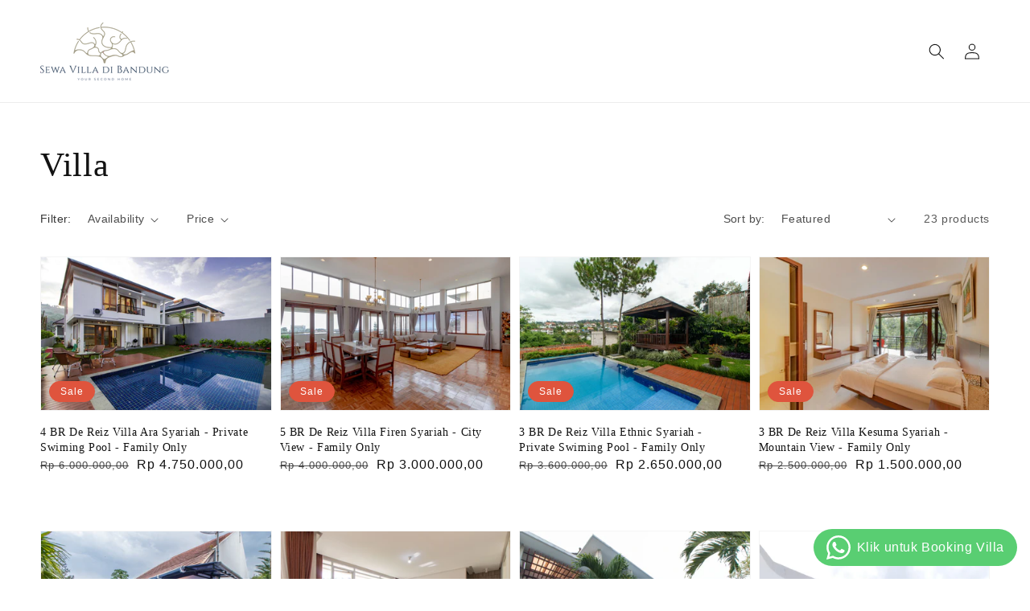

--- FILE ---
content_type: text/html; charset=utf-8
request_url: https://sewavillabdg.com/collections/frontpage
body_size: 26718
content:
<!doctype html>
<html class="no-js" lang="en">
  <head>
<!-- Google tag (gtag.js) -->
<script async src="https://www.googletagmanager.com/gtag/js?id=G-GRXKN6FWV4"></script>
<script>
  window.dataLayer = window.dataLayer || [];
  function gtag(){dataLayer.push(arguments);}
  gtag('js', new Date());

  gtag('config', 'G-GRXKN6FWV4');
</script>
    
	<!-- Added by AVADA SEO Suite -->
	








	<!-- /Added by AVADA SEO Suite -->
    <meta charset="utf-8">
    <meta http-equiv="X-UA-Compatible" content="IE=edge">
    <meta name="viewport" content="width=device-width,initial-scale=1">
    <meta name="theme-color" content="">
    <link rel="canonical" href="https://sewavillabdg.com/collections/frontpage">
    <link rel="preconnect" href="https://cdn.shopify.com" crossorigin><link rel="icon" type="image/png" href="//sewavillabdg.com/cdn/shop/files/Sewa_Villa_di_Bandung_free-file_3_61ef61fc-3069-467d-a1f7-13a0ca797f47_32x32.png?v=1641094583"><!-- Google Tag Manager -->
<script>(function(w,d,s,l,i){w[l]=w[l]||[];w[l].push({'gtm.start':
new Date().getTime(),event:'gtm.js'});var f=d.getElementsByTagName(s)[0],
j=d.createElement(s),dl=l!='dataLayer'?'&l='+l:'';j.async=true;j.src=
'https://www.googletagmanager.com/gtm.js?id='+i+dl;f.parentNode.insertBefore(j,f);
})(window,document,'script','dataLayer','GTM-NFKB9QP4');</script>
<!-- End Google Tag Manager -->
    <title>
      Villa
 &ndash; Sewa Villa di Bandung</title>

    

    

<meta property="og:site_name" content="Sewa Villa di Bandung">
<meta property="og:url" content="https://sewavillabdg.com/collections/frontpage">
<meta property="og:title" content="Villa">
<meta property="og:type" content="product.group">
<meta property="og:description" content="Liburan Nyaman di Villa Bandung, Berlokasi di Dago Pakar, Dengan Private Pool, Lokasi Strategis, Harga Tanpa Perantara Mulai Dari Rp. 900.000/malam!"><meta property="og:image" content="http://sewavillabdg.com/cdn/shop/files/Villa_Rose_Garden_2BR_19_of_27_f5b2fee8-26b0-4b44-9ffd-7475c162ddcf.jpg?v=1750065087">
  <meta property="og:image:secure_url" content="https://sewavillabdg.com/cdn/shop/files/Villa_Rose_Garden_2BR_19_of_27_f5b2fee8-26b0-4b44-9ffd-7475c162ddcf.jpg?v=1750065087">
  <meta property="og:image:width" content="2990">
  <meta property="og:image:height" content="1994"><meta name="twitter:card" content="summary_large_image">
<meta name="twitter:title" content="Villa">
<meta name="twitter:description" content="Liburan Nyaman di Villa Bandung, Berlokasi di Dago Pakar, Dengan Private Pool, Lokasi Strategis, Harga Tanpa Perantara Mulai Dari Rp. 900.000/malam!">


    <script src="//sewavillabdg.com/cdn/shop/t/1/assets/global.js?v=134895141903428787311641082057" defer="defer"></script>
    <script>window.performance && window.performance.mark && window.performance.mark('shopify.content_for_header.start');</script><meta id="shopify-digital-wallet" name="shopify-digital-wallet" content="/61912383743/digital_wallets/dialog">
<link rel="alternate" type="application/atom+xml" title="Feed" href="/collections/frontpage.atom" />
<link rel="next" href="/collections/frontpage?page=2">
<link rel="alternate" type="application/json+oembed" href="https://sewavillabdg.com/collections/frontpage.oembed">
<script async="async" src="/checkouts/internal/preloads.js?locale=en-ID"></script>
<script id="shopify-features" type="application/json">{"accessToken":"63da6cce86bae99e7d685f60e139b395","betas":["rich-media-storefront-analytics"],"domain":"sewavillabdg.com","predictiveSearch":true,"shopId":61912383743,"locale":"en"}</script>
<script>var Shopify = Shopify || {};
Shopify.shop = "rafi-putra-arriyan.myshopify.com";
Shopify.locale = "en";
Shopify.currency = {"active":"IDR","rate":"1.0"};
Shopify.country = "ID";
Shopify.theme = {"name":"Dawn","id":129861058815,"schema_name":"Dawn","schema_version":"2.5.0","theme_store_id":887,"role":"main"};
Shopify.theme.handle = "null";
Shopify.theme.style = {"id":null,"handle":null};
Shopify.cdnHost = "sewavillabdg.com/cdn";
Shopify.routes = Shopify.routes || {};
Shopify.routes.root = "/";</script>
<script type="module">!function(o){(o.Shopify=o.Shopify||{}).modules=!0}(window);</script>
<script>!function(o){function n(){var o=[];function n(){o.push(Array.prototype.slice.apply(arguments))}return n.q=o,n}var t=o.Shopify=o.Shopify||{};t.loadFeatures=n(),t.autoloadFeatures=n()}(window);</script>
<script id="shop-js-analytics" type="application/json">{"pageType":"collection"}</script>
<script defer="defer" async type="module" src="//sewavillabdg.com/cdn/shopifycloud/shop-js/modules/v2/client.init-shop-cart-sync_BT-GjEfc.en.esm.js"></script>
<script defer="defer" async type="module" src="//sewavillabdg.com/cdn/shopifycloud/shop-js/modules/v2/chunk.common_D58fp_Oc.esm.js"></script>
<script defer="defer" async type="module" src="//sewavillabdg.com/cdn/shopifycloud/shop-js/modules/v2/chunk.modal_xMitdFEc.esm.js"></script>
<script type="module">
  await import("//sewavillabdg.com/cdn/shopifycloud/shop-js/modules/v2/client.init-shop-cart-sync_BT-GjEfc.en.esm.js");
await import("//sewavillabdg.com/cdn/shopifycloud/shop-js/modules/v2/chunk.common_D58fp_Oc.esm.js");
await import("//sewavillabdg.com/cdn/shopifycloud/shop-js/modules/v2/chunk.modal_xMitdFEc.esm.js");

  window.Shopify.SignInWithShop?.initShopCartSync?.({"fedCMEnabled":true,"windoidEnabled":true});

</script>
<script>(function() {
  var isLoaded = false;
  function asyncLoad() {
    if (isLoaded) return;
    isLoaded = true;
    var urls = ["https:\/\/seo.apps.avada.io\/scripttag\/avada-seo-installed.js?shop=rafi-putra-arriyan.myshopify.com"];
    for (var i = 0; i < urls.length; i++) {
      var s = document.createElement('script');
      s.type = 'text/javascript';
      s.async = true;
      s.src = urls[i];
      var x = document.getElementsByTagName('script')[0];
      x.parentNode.insertBefore(s, x);
    }
  };
  if(window.attachEvent) {
    window.attachEvent('onload', asyncLoad);
  } else {
    window.addEventListener('load', asyncLoad, false);
  }
})();</script>
<script id="__st">var __st={"a":61912383743,"offset":25200,"reqid":"a27c7894-4db2-4614-9f31-277fac04448e-1769046834","pageurl":"sewavillabdg.com\/collections\/frontpage","u":"b979a972e28e","p":"collection","rtyp":"collection","rid":389488967935};</script>
<script>window.ShopifyPaypalV4VisibilityTracking = true;</script>
<script id="captcha-bootstrap">!function(){'use strict';const t='contact',e='account',n='new_comment',o=[[t,t],['blogs',n],['comments',n],[t,'customer']],c=[[e,'customer_login'],[e,'guest_login'],[e,'recover_customer_password'],[e,'create_customer']],r=t=>t.map((([t,e])=>`form[action*='/${t}']:not([data-nocaptcha='true']) input[name='form_type'][value='${e}']`)).join(','),a=t=>()=>t?[...document.querySelectorAll(t)].map((t=>t.form)):[];function s(){const t=[...o],e=r(t);return a(e)}const i='password',u='form_key',d=['recaptcha-v3-token','g-recaptcha-response','h-captcha-response',i],f=()=>{try{return window.sessionStorage}catch{return}},m='__shopify_v',_=t=>t.elements[u];function p(t,e,n=!1){try{const o=window.sessionStorage,c=JSON.parse(o.getItem(e)),{data:r}=function(t){const{data:e,action:n}=t;return t[m]||n?{data:e,action:n}:{data:t,action:n}}(c);for(const[e,n]of Object.entries(r))t.elements[e]&&(t.elements[e].value=n);n&&o.removeItem(e)}catch(o){console.error('form repopulation failed',{error:o})}}const l='form_type',E='cptcha';function T(t){t.dataset[E]=!0}const w=window,h=w.document,L='Shopify',v='ce_forms',y='captcha';let A=!1;((t,e)=>{const n=(g='f06e6c50-85a8-45c8-87d0-21a2b65856fe',I='https://cdn.shopify.com/shopifycloud/storefront-forms-hcaptcha/ce_storefront_forms_captcha_hcaptcha.v1.5.2.iife.js',D={infoText:'Protected by hCaptcha',privacyText:'Privacy',termsText:'Terms'},(t,e,n)=>{const o=w[L][v],c=o.bindForm;if(c)return c(t,g,e,D).then(n);var r;o.q.push([[t,g,e,D],n]),r=I,A||(h.body.append(Object.assign(h.createElement('script'),{id:'captcha-provider',async:!0,src:r})),A=!0)});var g,I,D;w[L]=w[L]||{},w[L][v]=w[L][v]||{},w[L][v].q=[],w[L][y]=w[L][y]||{},w[L][y].protect=function(t,e){n(t,void 0,e),T(t)},Object.freeze(w[L][y]),function(t,e,n,w,h,L){const[v,y,A,g]=function(t,e,n){const i=e?o:[],u=t?c:[],d=[...i,...u],f=r(d),m=r(i),_=r(d.filter((([t,e])=>n.includes(e))));return[a(f),a(m),a(_),s()]}(w,h,L),I=t=>{const e=t.target;return e instanceof HTMLFormElement?e:e&&e.form},D=t=>v().includes(t);t.addEventListener('submit',(t=>{const e=I(t);if(!e)return;const n=D(e)&&!e.dataset.hcaptchaBound&&!e.dataset.recaptchaBound,o=_(e),c=g().includes(e)&&(!o||!o.value);(n||c)&&t.preventDefault(),c&&!n&&(function(t){try{if(!f())return;!function(t){const e=f();if(!e)return;const n=_(t);if(!n)return;const o=n.value;o&&e.removeItem(o)}(t);const e=Array.from(Array(32),(()=>Math.random().toString(36)[2])).join('');!function(t,e){_(t)||t.append(Object.assign(document.createElement('input'),{type:'hidden',name:u})),t.elements[u].value=e}(t,e),function(t,e){const n=f();if(!n)return;const o=[...t.querySelectorAll(`input[type='${i}']`)].map((({name:t})=>t)),c=[...d,...o],r={};for(const[a,s]of new FormData(t).entries())c.includes(a)||(r[a]=s);n.setItem(e,JSON.stringify({[m]:1,action:t.action,data:r}))}(t,e)}catch(e){console.error('failed to persist form',e)}}(e),e.submit())}));const S=(t,e)=>{t&&!t.dataset[E]&&(n(t,e.some((e=>e===t))),T(t))};for(const o of['focusin','change'])t.addEventListener(o,(t=>{const e=I(t);D(e)&&S(e,y())}));const B=e.get('form_key'),M=e.get(l),P=B&&M;t.addEventListener('DOMContentLoaded',(()=>{const t=y();if(P)for(const e of t)e.elements[l].value===M&&p(e,B);[...new Set([...A(),...v().filter((t=>'true'===t.dataset.shopifyCaptcha))])].forEach((e=>S(e,t)))}))}(h,new URLSearchParams(w.location.search),n,t,e,['guest_login'])})(!0,!0)}();</script>
<script integrity="sha256-4kQ18oKyAcykRKYeNunJcIwy7WH5gtpwJnB7kiuLZ1E=" data-source-attribution="shopify.loadfeatures" defer="defer" src="//sewavillabdg.com/cdn/shopifycloud/storefront/assets/storefront/load_feature-a0a9edcb.js" crossorigin="anonymous"></script>
<script data-source-attribution="shopify.dynamic_checkout.dynamic.init">var Shopify=Shopify||{};Shopify.PaymentButton=Shopify.PaymentButton||{isStorefrontPortableWallets:!0,init:function(){window.Shopify.PaymentButton.init=function(){};var t=document.createElement("script");t.src="https://sewavillabdg.com/cdn/shopifycloud/portable-wallets/latest/portable-wallets.en.js",t.type="module",document.head.appendChild(t)}};
</script>
<script data-source-attribution="shopify.dynamic_checkout.buyer_consent">
  function portableWalletsHideBuyerConsent(e){var t=document.getElementById("shopify-buyer-consent"),n=document.getElementById("shopify-subscription-policy-button");t&&n&&(t.classList.add("hidden"),t.setAttribute("aria-hidden","true"),n.removeEventListener("click",e))}function portableWalletsShowBuyerConsent(e){var t=document.getElementById("shopify-buyer-consent"),n=document.getElementById("shopify-subscription-policy-button");t&&n&&(t.classList.remove("hidden"),t.removeAttribute("aria-hidden"),n.addEventListener("click",e))}window.Shopify?.PaymentButton&&(window.Shopify.PaymentButton.hideBuyerConsent=portableWalletsHideBuyerConsent,window.Shopify.PaymentButton.showBuyerConsent=portableWalletsShowBuyerConsent);
</script>
<script data-source-attribution="shopify.dynamic_checkout.cart.bootstrap">document.addEventListener("DOMContentLoaded",(function(){function t(){return document.querySelector("shopify-accelerated-checkout-cart, shopify-accelerated-checkout")}if(t())Shopify.PaymentButton.init();else{new MutationObserver((function(e,n){t()&&(Shopify.PaymentButton.init(),n.disconnect())})).observe(document.body,{childList:!0,subtree:!0})}}));
</script>
<script id="sections-script" data-sections="header,footer" defer="defer" src="//sewavillabdg.com/cdn/shop/t/1/compiled_assets/scripts.js?v=1660"></script>
<script>window.performance && window.performance.mark && window.performance.mark('shopify.content_for_header.end');</script>


    <style data-shopify>
      
      
      
      
      

      :root {
        --font-body-family: "system_ui", -apple-system, 'Segoe UI', Roboto, 'Helvetica Neue', 'Noto Sans', 'Liberation Sans', Arial, sans-serif, 'Apple Color Emoji', 'Segoe UI Emoji', 'Segoe UI Symbol', 'Noto Color Emoji';
        --font-body-style: normal;
        --font-body-weight: 400;

        --font-heading-family: "New York", Iowan Old Style, Apple Garamond, Baskerville, Times New Roman, Droid Serif, Times, Source Serif Pro, serif, Apple Color Emoji, Segoe UI Emoji, Segoe UI Symbol;
        --font-heading-style: normal;
        --font-heading-weight: 400;

        --font-body-scale: 1.0;
        --font-heading-scale: 1.05;

        --color-base-text: 18, 18, 18;
        --color-base-background-1: 255, 255, 255;
        --color-base-background-2: 243, 243, 243;
        --color-base-solid-button-labels: 255, 255, 255;
        --color-base-outline-button-labels: 18, 18, 18;
        --color-base-accent-1: 223, 84, 61;
        --color-base-accent-2: 51, 79, 180;
        --payment-terms-background-color: #FFFFFF;

        --gradient-base-background-1: #FFFFFF;
        --gradient-base-background-2: #F3F3F3;
        --gradient-base-accent-1: #df543d;
        --gradient-base-accent-2: #334FB4;

        --page-width: 160rem;
        --page-width-margin: 2rem;
      }

      *,
      *::before,
      *::after {
        box-sizing: inherit;
      }

      html {
        box-sizing: border-box;
        font-size: calc(var(--font-body-scale) * 62.5%);
        height: 100%;
      }

      body {
        display: grid;
        grid-template-rows: auto auto 1fr auto;
        grid-template-columns: 100%;
        min-height: 100%;
        margin: 0;
        font-size: 1.5rem;
        letter-spacing: 0.06rem;
        line-height: calc(1 + 0.8 / var(--font-body-scale));
        font-family: var(--font-body-family);
        font-style: var(--font-body-style);
        font-weight: var(--font-body-weight);
      }
    	
    #cart-icon-bubble{
    	display:none;
    }

      @media screen and (min-width: 750px) {
        body {
          font-size: 1.6rem;
        }
      }
    </style>

    <link href="//sewavillabdg.com/cdn/shop/t/1/assets/base.css?v=66804525312252619961641082071" rel="stylesheet" type="text/css" media="all" />
<link rel="stylesheet" href="//sewavillabdg.com/cdn/shop/t/1/assets/component-predictive-search.css?v=10425135875555615991641082050" media="print" onload="this.media='all'"><script>document.documentElement.className = document.documentElement.className.replace('no-js', 'js');
    if (Shopify.designMode) {
      document.documentElement.classList.add('shopify-design-mode');
    }
    </script>
  <!-- BEGIN app block: shopify://apps/whatsapp-button/blocks/app-embed-block/96d80a63-e860-4262-a001-8b82ac4d00e6 --><script>
    (function() {
        function asyncLoad() {
            var url = 'https://whatsapp-button.eazeapps.io/api/buttonInstallation/scriptTag?shopId=20406&v=1758648722';
            var s = document.createElement('script');
            s.type = 'text/javascript';
            s.async = true;
            s.src = url;
            var x = document.getElementsByTagName('script')[0];
            x.parentNode.insertBefore(s, x);
        };
        if(window.attachEvent) {
            window.attachEvent('onload', asyncLoad);
        } else {
            window.addEventListener('load', asyncLoad, false);
        }
    })();
</script>

<!-- END app block --><link href="https://monorail-edge.shopifysvc.com" rel="dns-prefetch">
<script>(function(){if ("sendBeacon" in navigator && "performance" in window) {try {var session_token_from_headers = performance.getEntriesByType('navigation')[0].serverTiming.find(x => x.name == '_s').description;} catch {var session_token_from_headers = undefined;}var session_cookie_matches = document.cookie.match(/_shopify_s=([^;]*)/);var session_token_from_cookie = session_cookie_matches && session_cookie_matches.length === 2 ? session_cookie_matches[1] : "";var session_token = session_token_from_headers || session_token_from_cookie || "";function handle_abandonment_event(e) {var entries = performance.getEntries().filter(function(entry) {return /monorail-edge.shopifysvc.com/.test(entry.name);});if (!window.abandonment_tracked && entries.length === 0) {window.abandonment_tracked = true;var currentMs = Date.now();var navigation_start = performance.timing.navigationStart;var payload = {shop_id: 61912383743,url: window.location.href,navigation_start,duration: currentMs - navigation_start,session_token,page_type: "collection"};window.navigator.sendBeacon("https://monorail-edge.shopifysvc.com/v1/produce", JSON.stringify({schema_id: "online_store_buyer_site_abandonment/1.1",payload: payload,metadata: {event_created_at_ms: currentMs,event_sent_at_ms: currentMs}}));}}window.addEventListener('pagehide', handle_abandonment_event);}}());</script>
<script id="web-pixels-manager-setup">(function e(e,d,r,n,o){if(void 0===o&&(o={}),!Boolean(null===(a=null===(i=window.Shopify)||void 0===i?void 0:i.analytics)||void 0===a?void 0:a.replayQueue)){var i,a;window.Shopify=window.Shopify||{};var t=window.Shopify;t.analytics=t.analytics||{};var s=t.analytics;s.replayQueue=[],s.publish=function(e,d,r){return s.replayQueue.push([e,d,r]),!0};try{self.performance.mark("wpm:start")}catch(e){}var l=function(){var e={modern:/Edge?\/(1{2}[4-9]|1[2-9]\d|[2-9]\d{2}|\d{4,})\.\d+(\.\d+|)|Firefox\/(1{2}[4-9]|1[2-9]\d|[2-9]\d{2}|\d{4,})\.\d+(\.\d+|)|Chrom(ium|e)\/(9{2}|\d{3,})\.\d+(\.\d+|)|(Maci|X1{2}).+ Version\/(15\.\d+|(1[6-9]|[2-9]\d|\d{3,})\.\d+)([,.]\d+|)( \(\w+\)|)( Mobile\/\w+|) Safari\/|Chrome.+OPR\/(9{2}|\d{3,})\.\d+\.\d+|(CPU[ +]OS|iPhone[ +]OS|CPU[ +]iPhone|CPU IPhone OS|CPU iPad OS)[ +]+(15[._]\d+|(1[6-9]|[2-9]\d|\d{3,})[._]\d+)([._]\d+|)|Android:?[ /-](13[3-9]|1[4-9]\d|[2-9]\d{2}|\d{4,})(\.\d+|)(\.\d+|)|Android.+Firefox\/(13[5-9]|1[4-9]\d|[2-9]\d{2}|\d{4,})\.\d+(\.\d+|)|Android.+Chrom(ium|e)\/(13[3-9]|1[4-9]\d|[2-9]\d{2}|\d{4,})\.\d+(\.\d+|)|SamsungBrowser\/([2-9]\d|\d{3,})\.\d+/,legacy:/Edge?\/(1[6-9]|[2-9]\d|\d{3,})\.\d+(\.\d+|)|Firefox\/(5[4-9]|[6-9]\d|\d{3,})\.\d+(\.\d+|)|Chrom(ium|e)\/(5[1-9]|[6-9]\d|\d{3,})\.\d+(\.\d+|)([\d.]+$|.*Safari\/(?![\d.]+ Edge\/[\d.]+$))|(Maci|X1{2}).+ Version\/(10\.\d+|(1[1-9]|[2-9]\d|\d{3,})\.\d+)([,.]\d+|)( \(\w+\)|)( Mobile\/\w+|) Safari\/|Chrome.+OPR\/(3[89]|[4-9]\d|\d{3,})\.\d+\.\d+|(CPU[ +]OS|iPhone[ +]OS|CPU[ +]iPhone|CPU IPhone OS|CPU iPad OS)[ +]+(10[._]\d+|(1[1-9]|[2-9]\d|\d{3,})[._]\d+)([._]\d+|)|Android:?[ /-](13[3-9]|1[4-9]\d|[2-9]\d{2}|\d{4,})(\.\d+|)(\.\d+|)|Mobile Safari.+OPR\/([89]\d|\d{3,})\.\d+\.\d+|Android.+Firefox\/(13[5-9]|1[4-9]\d|[2-9]\d{2}|\d{4,})\.\d+(\.\d+|)|Android.+Chrom(ium|e)\/(13[3-9]|1[4-9]\d|[2-9]\d{2}|\d{4,})\.\d+(\.\d+|)|Android.+(UC? ?Browser|UCWEB|U3)[ /]?(15\.([5-9]|\d{2,})|(1[6-9]|[2-9]\d|\d{3,})\.\d+)\.\d+|SamsungBrowser\/(5\.\d+|([6-9]|\d{2,})\.\d+)|Android.+MQ{2}Browser\/(14(\.(9|\d{2,})|)|(1[5-9]|[2-9]\d|\d{3,})(\.\d+|))(\.\d+|)|K[Aa][Ii]OS\/(3\.\d+|([4-9]|\d{2,})\.\d+)(\.\d+|)/},d=e.modern,r=e.legacy,n=navigator.userAgent;return n.match(d)?"modern":n.match(r)?"legacy":"unknown"}(),u="modern"===l?"modern":"legacy",c=(null!=n?n:{modern:"",legacy:""})[u],f=function(e){return[e.baseUrl,"/wpm","/b",e.hashVersion,"modern"===e.buildTarget?"m":"l",".js"].join("")}({baseUrl:d,hashVersion:r,buildTarget:u}),m=function(e){var d=e.version,r=e.bundleTarget,n=e.surface,o=e.pageUrl,i=e.monorailEndpoint;return{emit:function(e){var a=e.status,t=e.errorMsg,s=(new Date).getTime(),l=JSON.stringify({metadata:{event_sent_at_ms:s},events:[{schema_id:"web_pixels_manager_load/3.1",payload:{version:d,bundle_target:r,page_url:o,status:a,surface:n,error_msg:t},metadata:{event_created_at_ms:s}}]});if(!i)return console&&console.warn&&console.warn("[Web Pixels Manager] No Monorail endpoint provided, skipping logging."),!1;try{return self.navigator.sendBeacon.bind(self.navigator)(i,l)}catch(e){}var u=new XMLHttpRequest;try{return u.open("POST",i,!0),u.setRequestHeader("Content-Type","text/plain"),u.send(l),!0}catch(e){return console&&console.warn&&console.warn("[Web Pixels Manager] Got an unhandled error while logging to Monorail."),!1}}}}({version:r,bundleTarget:l,surface:e.surface,pageUrl:self.location.href,monorailEndpoint:e.monorailEndpoint});try{o.browserTarget=l,function(e){var d=e.src,r=e.async,n=void 0===r||r,o=e.onload,i=e.onerror,a=e.sri,t=e.scriptDataAttributes,s=void 0===t?{}:t,l=document.createElement("script"),u=document.querySelector("head"),c=document.querySelector("body");if(l.async=n,l.src=d,a&&(l.integrity=a,l.crossOrigin="anonymous"),s)for(var f in s)if(Object.prototype.hasOwnProperty.call(s,f))try{l.dataset[f]=s[f]}catch(e){}if(o&&l.addEventListener("load",o),i&&l.addEventListener("error",i),u)u.appendChild(l);else{if(!c)throw new Error("Did not find a head or body element to append the script");c.appendChild(l)}}({src:f,async:!0,onload:function(){if(!function(){var e,d;return Boolean(null===(d=null===(e=window.Shopify)||void 0===e?void 0:e.analytics)||void 0===d?void 0:d.initialized)}()){var d=window.webPixelsManager.init(e)||void 0;if(d){var r=window.Shopify.analytics;r.replayQueue.forEach((function(e){var r=e[0],n=e[1],o=e[2];d.publishCustomEvent(r,n,o)})),r.replayQueue=[],r.publish=d.publishCustomEvent,r.visitor=d.visitor,r.initialized=!0}}},onerror:function(){return m.emit({status:"failed",errorMsg:"".concat(f," has failed to load")})},sri:function(e){var d=/^sha384-[A-Za-z0-9+/=]+$/;return"string"==typeof e&&d.test(e)}(c)?c:"",scriptDataAttributes:o}),m.emit({status:"loading"})}catch(e){m.emit({status:"failed",errorMsg:(null==e?void 0:e.message)||"Unknown error"})}}})({shopId: 61912383743,storefrontBaseUrl: "https://sewavillabdg.com",extensionsBaseUrl: "https://extensions.shopifycdn.com/cdn/shopifycloud/web-pixels-manager",monorailEndpoint: "https://monorail-edge.shopifysvc.com/unstable/produce_batch",surface: "storefront-renderer",enabledBetaFlags: ["2dca8a86"],webPixelsConfigList: [{"id":"1653113087","configuration":"{\"pixel_id\":\"1329186041771553\",\"pixel_type\":\"facebook_pixel\"}","eventPayloadVersion":"v1","runtimeContext":"OPEN","scriptVersion":"ca16bc87fe92b6042fbaa3acc2fbdaa6","type":"APP","apiClientId":2329312,"privacyPurposes":["ANALYTICS","MARKETING","SALE_OF_DATA"],"dataSharingAdjustments":{"protectedCustomerApprovalScopes":["read_customer_address","read_customer_email","read_customer_name","read_customer_personal_data","read_customer_phone"]}},{"id":"469729535","configuration":"{\"config\":\"{\\\"pixel_id\\\":\\\"G-5V730831G3\\\",\\\"gtag_events\\\":[{\\\"type\\\":\\\"purchase\\\",\\\"action_label\\\":\\\"G-5V730831G3\\\"},{\\\"type\\\":\\\"page_view\\\",\\\"action_label\\\":\\\"G-5V730831G3\\\"},{\\\"type\\\":\\\"view_item\\\",\\\"action_label\\\":\\\"G-5V730831G3\\\"},{\\\"type\\\":\\\"search\\\",\\\"action_label\\\":\\\"G-5V730831G3\\\"},{\\\"type\\\":\\\"add_to_cart\\\",\\\"action_label\\\":\\\"G-5V730831G3\\\"},{\\\"type\\\":\\\"begin_checkout\\\",\\\"action_label\\\":\\\"G-5V730831G3\\\"},{\\\"type\\\":\\\"add_payment_info\\\",\\\"action_label\\\":\\\"G-5V730831G3\\\"}],\\\"enable_monitoring_mode\\\":false}\"}","eventPayloadVersion":"v1","runtimeContext":"OPEN","scriptVersion":"b2a88bafab3e21179ed38636efcd8a93","type":"APP","apiClientId":1780363,"privacyPurposes":[],"dataSharingAdjustments":{"protectedCustomerApprovalScopes":["read_customer_address","read_customer_email","read_customer_name","read_customer_personal_data","read_customer_phone"]}},{"id":"shopify-app-pixel","configuration":"{}","eventPayloadVersion":"v1","runtimeContext":"STRICT","scriptVersion":"0450","apiClientId":"shopify-pixel","type":"APP","privacyPurposes":["ANALYTICS","MARKETING"]},{"id":"shopify-custom-pixel","eventPayloadVersion":"v1","runtimeContext":"LAX","scriptVersion":"0450","apiClientId":"shopify-pixel","type":"CUSTOM","privacyPurposes":["ANALYTICS","MARKETING"]}],isMerchantRequest: false,initData: {"shop":{"name":"Sewa Villa di Bandung","paymentSettings":{"currencyCode":"IDR"},"myshopifyDomain":"rafi-putra-arriyan.myshopify.com","countryCode":"ID","storefrontUrl":"https:\/\/sewavillabdg.com"},"customer":null,"cart":null,"checkout":null,"productVariants":[],"purchasingCompany":null},},"https://sewavillabdg.com/cdn","fcfee988w5aeb613cpc8e4bc33m6693e112",{"modern":"","legacy":""},{"shopId":"61912383743","storefrontBaseUrl":"https:\/\/sewavillabdg.com","extensionBaseUrl":"https:\/\/extensions.shopifycdn.com\/cdn\/shopifycloud\/web-pixels-manager","surface":"storefront-renderer","enabledBetaFlags":"[\"2dca8a86\"]","isMerchantRequest":"false","hashVersion":"fcfee988w5aeb613cpc8e4bc33m6693e112","publish":"custom","events":"[[\"page_viewed\",{}],[\"collection_viewed\",{\"collection\":{\"id\":\"389488967935\",\"title\":\"Villa\",\"productVariants\":[{\"price\":{\"amount\":4750000.0,\"currencyCode\":\"IDR\"},\"product\":{\"title\":\"4 BR De Reiz Villa Ara Syariah - Private Swiming Pool - Family Only\",\"vendor\":\"Sewa Villa di Bandung\",\"id\":\"7500612894975\",\"untranslatedTitle\":\"4 BR De Reiz Villa Ara Syariah - Private Swiming Pool - Family Only\",\"url\":\"\/products\/4-br-de-reiz-villa-ara-syariah-private-pool-family-only\",\"type\":\"\"},\"id\":\"42255311274239\",\"image\":{\"src\":\"\/\/sewavillabdg.com\/cdn\/shop\/files\/IMG_6636.jpg?v=1741764493\"},\"sku\":\"\",\"title\":\"Default Title\",\"untranslatedTitle\":\"Default Title\"},{\"price\":{\"amount\":3000000.0,\"currencyCode\":\"IDR\"},\"product\":{\"title\":\"5 BR De Reiz Villa Firen Syariah - City View - Family Only\",\"vendor\":\"Sewa Villa di Bandung\",\"id\":\"7557731385599\",\"untranslatedTitle\":\"5 BR De Reiz Villa Firen Syariah - City View - Family Only\",\"url\":\"\/products\/5-br-de-reiz-villa-firen-syariah-city-view-family-only\",\"type\":\"\"},\"id\":\"42468546937087\",\"image\":{\"src\":\"\/\/sewavillabdg.com\/cdn\/shop\/files\/IMG_7203.jpg?v=1741855970\"},\"sku\":\"\",\"title\":\"Default Title\",\"untranslatedTitle\":\"Default Title\"},{\"price\":{\"amount\":2650000.0,\"currencyCode\":\"IDR\"},\"product\":{\"title\":\"3 BR De Reiz Villa Ethnic Syariah - Private Swiming Pool - Family Only\",\"vendor\":\"Rafi Putra Arriyan\",\"id\":\"7500597625087\",\"untranslatedTitle\":\"3 BR De Reiz Villa Ethnic Syariah - Private Swiming Pool - Family Only\",\"url\":\"\/products\/3-br-de-reiz-villa-ethnic-syariah-private-pool-family-only\",\"type\":\"\"},\"id\":\"42255234597119\",\"image\":{\"src\":\"\/\/sewavillabdg.com\/cdn\/shop\/files\/Villa_Rose_Garden_2BR_19_of_27.jpg?v=1741763821\"},\"sku\":\"\",\"title\":\"Default Title\",\"untranslatedTitle\":\"Default Title\"},{\"price\":{\"amount\":1500000.0,\"currencyCode\":\"IDR\"},\"product\":{\"title\":\"3 BR De Reiz Villa Kesuma Syariah - Mountain View - Family Only\",\"vendor\":\"Sewa Villa di Bandung\",\"id\":\"7557468422399\",\"untranslatedTitle\":\"3 BR De Reiz Villa Kesuma Syariah - Mountain View - Family Only\",\"url\":\"\/products\/3-br-de-reiz-villa-kesuma-syariah-mountain-view-family-only\",\"type\":\"\"},\"id\":\"42467672555775\",\"image\":{\"src\":\"\/\/sewavillabdg.com\/cdn\/shop\/files\/IMG_7319.jpg?v=1741850030\"},\"sku\":\"\",\"title\":\"Default Title\",\"untranslatedTitle\":\"Default Title\"},{\"price\":{\"amount\":2650000.0,\"currencyCode\":\"IDR\"},\"product\":{\"title\":\"3 BR De Reiz Villa Dago Syariah - Private Swiming Pool - Family Only\",\"vendor\":\"Rafi Putra Arriyan\",\"id\":\"7500595724543\",\"untranslatedTitle\":\"3 BR De Reiz Villa Dago Syariah - Private Swiming Pool - Family Only\",\"url\":\"\/products\/3-br-de-reiz-villa-dago-syariah-private-pool-family-only\",\"type\":\"\"},\"id\":\"42255220441343\",\"image\":{\"src\":\"\/\/sewavillabdg.com\/cdn\/shop\/files\/IMG_6599.jpg?v=1741676595\"},\"sku\":\"Villa Dago Syariah, 3 BR, Private Swimming Pool, Family Only\",\"title\":\"Default Title\",\"untranslatedTitle\":\"Default Title\"},{\"price\":{\"amount\":900000.0,\"currencyCode\":\"IDR\"},\"product\":{\"title\":\"2 BR De Reiz Villa Rose Garden Syariah - City View - Family Only\",\"vendor\":\"Sewa Villa di Bandung\",\"id\":\"7556565074175\",\"untranslatedTitle\":\"2 BR De Reiz Villa Rose Garden Syariah - City View - Family Only\",\"url\":\"\/products\/2-br-de-reiz-villa-rose-garden-syariah-city-view-family-only\",\"type\":\"\"},\"id\":\"42465030537471\",\"image\":{\"src\":\"\/\/sewavillabdg.com\/cdn\/shop\/files\/Villa_Rose_Garden_2BR_3_of_18.jpg?v=1741849647\"},\"sku\":\"\",\"title\":\"Default Title\",\"untranslatedTitle\":\"Default Title\"},{\"price\":{\"amount\":4250000.0,\"currencyCode\":\"IDR\"},\"product\":{\"title\":\"4 BR De Reiz Villa Naba Syariah - Private Swiming Pool - Family Only\",\"vendor\":\"Sewa Villa di Bandung\",\"id\":\"7556396843263\",\"untranslatedTitle\":\"4 BR De Reiz Villa Naba Syariah - Private Swiming Pool - Family Only\",\"url\":\"\/products\/4-br-de-reiz-villa-naba-syariah-private-pool-family-only\",\"type\":\"\"},\"id\":\"42464470270207\",\"image\":{\"src\":\"\/\/sewavillabdg.com\/cdn\/shop\/files\/IMG_6812.jpg?v=1741849271\"},\"sku\":\"\",\"title\":\"Default Title\",\"untranslatedTitle\":\"Default Title\"},{\"price\":{\"amount\":2650000.0,\"currencyCode\":\"IDR\"},\"product\":{\"title\":\"3 BR De Reiz Villa Mawar Syariah - Private Swiming Pool - Family Only\",\"vendor\":\"Sewa Villa di Bandung\",\"id\":\"7527375798527\",\"untranslatedTitle\":\"3 BR De Reiz Villa Mawar Syariah - Private Swiming Pool - Family Only\",\"url\":\"\/products\/3-br-de-reiz-villa-mawar-syariah-private-pool-family-only\",\"type\":\"\"},\"id\":\"42370063794431\",\"image\":{\"src\":\"\/\/sewavillabdg.com\/cdn\/shop\/products\/awarkolam1.jpg?v=1646457790\"},\"sku\":\"\",\"title\":\"Default Title\",\"untranslatedTitle\":\"Default Title\"},{\"price\":{\"amount\":4250000.0,\"currencyCode\":\"IDR\"},\"product\":{\"title\":\"4 BR De Reiz Villa Tirta Syariah - Private Swiming Pool - Family Only\",\"vendor\":\"Sewa Villa di Bandung\",\"id\":\"7539242959103\",\"untranslatedTitle\":\"4 BR De Reiz Villa Tirta Syariah - Private Swiming Pool - Family Only\",\"url\":\"\/products\/4-br-de-reiz-villa-tirta-syariah-private-pool-family-only\",\"type\":\"\"},\"id\":\"42411276501247\",\"image\":{\"src\":\"\/\/sewavillabdg.com\/cdn\/shop\/files\/IMG_6752.jpg?v=1741849130\"},\"sku\":\"\",\"title\":\"Default Title\",\"untranslatedTitle\":\"Default Title\"},{\"price\":{\"amount\":4250000.0,\"currencyCode\":\"IDR\"},\"product\":{\"title\":\"4+1 BR De Reiz Villa Meily Syariah - Private Swiming Pool - Family Only\",\"vendor\":\"Sewa Villa di Bandung\",\"id\":\"7538583699711\",\"untranslatedTitle\":\"4+1 BR De Reiz Villa Meily Syariah - Private Swiming Pool - Family Only\",\"url\":\"\/products\/4-br-de-reiz-villa-meily-syariah-private-pool-family-only\",\"type\":\"\"},\"id\":\"42410005037311\",\"image\":{\"src\":\"\/\/sewavillabdg.com\/cdn\/shop\/files\/IMG_6721.jpg?v=1741848520\"},\"sku\":\"\",\"title\":\"Default Title\",\"untranslatedTitle\":\"Default Title\"},{\"price\":{\"amount\":2500000.0,\"currencyCode\":\"IDR\"},\"product\":{\"title\":\"4+1 BR De Reiz Villa Kencana Syariah - Mountain View - Family Only\",\"vendor\":\"Sewa Villa di Bandung\",\"id\":\"7557703631103\",\"untranslatedTitle\":\"4+1 BR De Reiz Villa Kencana Syariah - Mountain View - Family Only\",\"url\":\"\/products\/4-br-de-reiz-villa-kencana-syariah-mountain-view-family-only\",\"type\":\"\"},\"id\":\"42468436410623\",\"image\":{\"src\":\"\/\/sewavillabdg.com\/cdn\/shop\/files\/IMG_6990.jpg?v=1741851347\"},\"sku\":\"\",\"title\":\"Default Title\",\"untranslatedTitle\":\"Default Title\"},{\"price\":{\"amount\":2000000.0,\"currencyCode\":\"IDR\"},\"product\":{\"title\":\"4 BR De Reiz Villa Spring Hill Syariah - City View - Family Only\",\"vendor\":\"Sewa Villa di Bandung\",\"id\":\"7557689835775\",\"untranslatedTitle\":\"4 BR De Reiz Villa Spring Hill Syariah - City View - Family Only\",\"url\":\"\/products\/4-br-de-reiz-villa-spring-hill-syariah-city-view-family-only\",\"type\":\"\"},\"id\":\"42468370284799\",\"image\":{\"src\":\"\/\/sewavillabdg.com\/cdn\/shop\/files\/Cover.png?v=1741850618\"},\"sku\":\"\",\"title\":\"Default Title\",\"untranslatedTitle\":\"Default Title\"},{\"price\":{\"amount\":6000000.0,\"currencyCode\":\"IDR\"},\"product\":{\"title\":\"Villa Mountain Syariah, 4 BR, Family Only, Private Swiming Pool\",\"vendor\":\"Sewa Villa di Bandung\",\"id\":\"7541356691711\",\"untranslatedTitle\":\"Villa Mountain Syariah, 4 BR, Family Only, Private Swiming Pool\",\"url\":\"\/products\/4-br-villa-mountain-syariah-private-pool-family-only\",\"type\":\"\"},\"id\":\"42415877751039\",\"image\":{\"src\":\"\/\/sewavillabdg.com\/cdn\/shop\/products\/IMG_20220108_093808.jpg?v=1646458110\"},\"sku\":\"\",\"title\":\"Default Title\",\"untranslatedTitle\":\"Default Title\"},{\"price\":{\"amount\":5250000.0,\"currencyCode\":\"IDR\"},\"product\":{\"title\":\"5+1 BR De Reiz Villa Ubud Syariah - Private Swiming Pool - Family Only\",\"vendor\":\"Sewa Villa di Bandung\",\"id\":\"7556406444287\",\"untranslatedTitle\":\"5+1 BR De Reiz Villa Ubud Syariah - Private Swiming Pool - Family Only\",\"url\":\"\/products\/5-br-de-reiz-villa-ubud-syariah-private-pool-family-only\",\"type\":\"\"},\"id\":\"42464514212095\",\"image\":{\"src\":\"\/\/sewavillabdg.com\/cdn\/shop\/files\/Villa_Ubud_5_BR_Tirta25_12_of_27.jpg?v=1741849362\"},\"sku\":\"\",\"title\":\"Default Title\",\"untranslatedTitle\":\"Default Title\"},{\"price\":{\"amount\":2000000.0,\"currencyCode\":\"IDR\"},\"product\":{\"title\":\"4 BR De Reiz Villa Golf Syariah - Mountain View - Family Only\",\"vendor\":\"Sewa Villa di Bandung\",\"id\":\"7557673943295\",\"untranslatedTitle\":\"4 BR De Reiz Villa Golf Syariah - Mountain View - Family Only\",\"url\":\"\/products\/4-br-de-reiz-villa-golf-syariah-mountain-view-family-only\",\"type\":\"\"},\"id\":\"42468339122431\",\"image\":{\"src\":\"\/\/sewavillabdg.com\/cdn\/shop\/files\/IMG_6489.jpg?v=1741850492\"},\"sku\":\"\",\"title\":\"Default Title\",\"untranslatedTitle\":\"Default Title\"},{\"price\":{\"amount\":1500000.0,\"currencyCode\":\"IDR\"},\"product\":{\"title\":\"3 BR De Reiz Villa Cemara Syariah - Mountain View - Family Only\",\"vendor\":\"Sewa Villa di Bandung\",\"id\":\"7573826863359\",\"untranslatedTitle\":\"3 BR De Reiz Villa Cemara Syariah - Mountain View - Family Only\",\"url\":\"\/products\/3-br-de-reiz-villa-cemarah-syariah-mountain-view-family-only\",\"type\":\"\"},\"id\":\"42529857765631\",\"image\":{\"src\":\"\/\/sewavillabdg.com\/cdn\/shop\/products\/DSC2903.jpg?v=1646784056\"},\"sku\":\"\",\"title\":\"Default Title\",\"untranslatedTitle\":\"Default Title\"}]}}]]"});</script><script>
  window.ShopifyAnalytics = window.ShopifyAnalytics || {};
  window.ShopifyAnalytics.meta = window.ShopifyAnalytics.meta || {};
  window.ShopifyAnalytics.meta.currency = 'IDR';
  var meta = {"products":[{"id":7500612894975,"gid":"gid:\/\/shopify\/Product\/7500612894975","vendor":"Sewa Villa di Bandung","type":"","handle":"4-br-de-reiz-villa-ara-syariah-private-pool-family-only","variants":[{"id":42255311274239,"price":475000000,"name":"4 BR De Reiz Villa Ara Syariah - Private Swiming Pool - Family Only","public_title":null,"sku":""}],"remote":false},{"id":7557731385599,"gid":"gid:\/\/shopify\/Product\/7557731385599","vendor":"Sewa Villa di Bandung","type":"","handle":"5-br-de-reiz-villa-firen-syariah-city-view-family-only","variants":[{"id":42468546937087,"price":300000000,"name":"5 BR De Reiz Villa Firen Syariah - City View - Family Only","public_title":null,"sku":""}],"remote":false},{"id":7500597625087,"gid":"gid:\/\/shopify\/Product\/7500597625087","vendor":"Rafi Putra Arriyan","type":"","handle":"3-br-de-reiz-villa-ethnic-syariah-private-pool-family-only","variants":[{"id":42255234597119,"price":265000000,"name":"3 BR De Reiz Villa Ethnic Syariah - Private Swiming Pool - Family Only","public_title":null,"sku":""}],"remote":false},{"id":7557468422399,"gid":"gid:\/\/shopify\/Product\/7557468422399","vendor":"Sewa Villa di Bandung","type":"","handle":"3-br-de-reiz-villa-kesuma-syariah-mountain-view-family-only","variants":[{"id":42467672555775,"price":150000000,"name":"3 BR De Reiz Villa Kesuma Syariah - Mountain View - Family Only","public_title":null,"sku":""}],"remote":false},{"id":7500595724543,"gid":"gid:\/\/shopify\/Product\/7500595724543","vendor":"Rafi Putra Arriyan","type":"","handle":"3-br-de-reiz-villa-dago-syariah-private-pool-family-only","variants":[{"id":42255220441343,"price":265000000,"name":"3 BR De Reiz Villa Dago Syariah - Private Swiming Pool - Family Only","public_title":null,"sku":"Villa Dago Syariah, 3 BR, Private Swimming Pool, Family Only"}],"remote":false},{"id":7556565074175,"gid":"gid:\/\/shopify\/Product\/7556565074175","vendor":"Sewa Villa di Bandung","type":"","handle":"2-br-de-reiz-villa-rose-garden-syariah-city-view-family-only","variants":[{"id":42465030537471,"price":90000000,"name":"2 BR De Reiz Villa Rose Garden Syariah - City View - Family Only","public_title":null,"sku":""}],"remote":false},{"id":7556396843263,"gid":"gid:\/\/shopify\/Product\/7556396843263","vendor":"Sewa Villa di Bandung","type":"","handle":"4-br-de-reiz-villa-naba-syariah-private-pool-family-only","variants":[{"id":42464470270207,"price":425000000,"name":"4 BR De Reiz Villa Naba Syariah - Private Swiming Pool - Family Only","public_title":null,"sku":""}],"remote":false},{"id":7527375798527,"gid":"gid:\/\/shopify\/Product\/7527375798527","vendor":"Sewa Villa di Bandung","type":"","handle":"3-br-de-reiz-villa-mawar-syariah-private-pool-family-only","variants":[{"id":42370063794431,"price":265000000,"name":"3 BR De Reiz Villa Mawar Syariah - Private Swiming Pool - Family Only","public_title":null,"sku":""}],"remote":false},{"id":7539242959103,"gid":"gid:\/\/shopify\/Product\/7539242959103","vendor":"Sewa Villa di Bandung","type":"","handle":"4-br-de-reiz-villa-tirta-syariah-private-pool-family-only","variants":[{"id":42411276501247,"price":425000000,"name":"4 BR De Reiz Villa Tirta Syariah - Private Swiming Pool - Family Only","public_title":null,"sku":""}],"remote":false},{"id":7538583699711,"gid":"gid:\/\/shopify\/Product\/7538583699711","vendor":"Sewa Villa di Bandung","type":"","handle":"4-br-de-reiz-villa-meily-syariah-private-pool-family-only","variants":[{"id":42410005037311,"price":425000000,"name":"4+1 BR De Reiz Villa Meily Syariah - Private Swiming Pool - Family Only","public_title":null,"sku":""}],"remote":false},{"id":7557703631103,"gid":"gid:\/\/shopify\/Product\/7557703631103","vendor":"Sewa Villa di Bandung","type":"","handle":"4-br-de-reiz-villa-kencana-syariah-mountain-view-family-only","variants":[{"id":42468436410623,"price":250000000,"name":"4+1 BR De Reiz Villa Kencana Syariah - Mountain View - Family Only","public_title":null,"sku":""}],"remote":false},{"id":7557689835775,"gid":"gid:\/\/shopify\/Product\/7557689835775","vendor":"Sewa Villa di Bandung","type":"","handle":"4-br-de-reiz-villa-spring-hill-syariah-city-view-family-only","variants":[{"id":42468370284799,"price":200000000,"name":"4 BR De Reiz Villa Spring Hill Syariah - City View - Family Only","public_title":null,"sku":""}],"remote":false},{"id":7541356691711,"gid":"gid:\/\/shopify\/Product\/7541356691711","vendor":"Sewa Villa di Bandung","type":"","handle":"4-br-villa-mountain-syariah-private-pool-family-only","variants":[{"id":42415877751039,"price":600000000,"name":"Villa Mountain Syariah, 4 BR, Family Only, Private Swiming Pool","public_title":null,"sku":""}],"remote":false},{"id":7556406444287,"gid":"gid:\/\/shopify\/Product\/7556406444287","vendor":"Sewa Villa di Bandung","type":"","handle":"5-br-de-reiz-villa-ubud-syariah-private-pool-family-only","variants":[{"id":42464514212095,"price":525000000,"name":"5+1 BR De Reiz Villa Ubud Syariah - Private Swiming Pool - Family Only","public_title":null,"sku":""}],"remote":false},{"id":7557673943295,"gid":"gid:\/\/shopify\/Product\/7557673943295","vendor":"Sewa Villa di Bandung","type":"","handle":"4-br-de-reiz-villa-golf-syariah-mountain-view-family-only","variants":[{"id":42468339122431,"price":200000000,"name":"4 BR De Reiz Villa Golf Syariah - Mountain View - Family Only","public_title":null,"sku":""}],"remote":false},{"id":7573826863359,"gid":"gid:\/\/shopify\/Product\/7573826863359","vendor":"Sewa Villa di Bandung","type":"","handle":"3-br-de-reiz-villa-cemarah-syariah-mountain-view-family-only","variants":[{"id":42529857765631,"price":150000000,"name":"3 BR De Reiz Villa Cemara Syariah - Mountain View - Family Only","public_title":null,"sku":""}],"remote":false}],"page":{"pageType":"collection","resourceType":"collection","resourceId":389488967935,"requestId":"a27c7894-4db2-4614-9f31-277fac04448e-1769046834"}};
  for (var attr in meta) {
    window.ShopifyAnalytics.meta[attr] = meta[attr];
  }
</script>
<script class="analytics">
  (function () {
    var customDocumentWrite = function(content) {
      var jquery = null;

      if (window.jQuery) {
        jquery = window.jQuery;
      } else if (window.Checkout && window.Checkout.$) {
        jquery = window.Checkout.$;
      }

      if (jquery) {
        jquery('body').append(content);
      }
    };

    var hasLoggedConversion = function(token) {
      if (token) {
        return document.cookie.indexOf('loggedConversion=' + token) !== -1;
      }
      return false;
    }

    var setCookieIfConversion = function(token) {
      if (token) {
        var twoMonthsFromNow = new Date(Date.now());
        twoMonthsFromNow.setMonth(twoMonthsFromNow.getMonth() + 2);

        document.cookie = 'loggedConversion=' + token + '; expires=' + twoMonthsFromNow;
      }
    }

    var trekkie = window.ShopifyAnalytics.lib = window.trekkie = window.trekkie || [];
    if (trekkie.integrations) {
      return;
    }
    trekkie.methods = [
      'identify',
      'page',
      'ready',
      'track',
      'trackForm',
      'trackLink'
    ];
    trekkie.factory = function(method) {
      return function() {
        var args = Array.prototype.slice.call(arguments);
        args.unshift(method);
        trekkie.push(args);
        return trekkie;
      };
    };
    for (var i = 0; i < trekkie.methods.length; i++) {
      var key = trekkie.methods[i];
      trekkie[key] = trekkie.factory(key);
    }
    trekkie.load = function(config) {
      trekkie.config = config || {};
      trekkie.config.initialDocumentCookie = document.cookie;
      var first = document.getElementsByTagName('script')[0];
      var script = document.createElement('script');
      script.type = 'text/javascript';
      script.onerror = function(e) {
        var scriptFallback = document.createElement('script');
        scriptFallback.type = 'text/javascript';
        scriptFallback.onerror = function(error) {
                var Monorail = {
      produce: function produce(monorailDomain, schemaId, payload) {
        var currentMs = new Date().getTime();
        var event = {
          schema_id: schemaId,
          payload: payload,
          metadata: {
            event_created_at_ms: currentMs,
            event_sent_at_ms: currentMs
          }
        };
        return Monorail.sendRequest("https://" + monorailDomain + "/v1/produce", JSON.stringify(event));
      },
      sendRequest: function sendRequest(endpointUrl, payload) {
        // Try the sendBeacon API
        if (window && window.navigator && typeof window.navigator.sendBeacon === 'function' && typeof window.Blob === 'function' && !Monorail.isIos12()) {
          var blobData = new window.Blob([payload], {
            type: 'text/plain'
          });

          if (window.navigator.sendBeacon(endpointUrl, blobData)) {
            return true;
          } // sendBeacon was not successful

        } // XHR beacon

        var xhr = new XMLHttpRequest();

        try {
          xhr.open('POST', endpointUrl);
          xhr.setRequestHeader('Content-Type', 'text/plain');
          xhr.send(payload);
        } catch (e) {
          console.log(e);
        }

        return false;
      },
      isIos12: function isIos12() {
        return window.navigator.userAgent.lastIndexOf('iPhone; CPU iPhone OS 12_') !== -1 || window.navigator.userAgent.lastIndexOf('iPad; CPU OS 12_') !== -1;
      }
    };
    Monorail.produce('monorail-edge.shopifysvc.com',
      'trekkie_storefront_load_errors/1.1',
      {shop_id: 61912383743,
      theme_id: 129861058815,
      app_name: "storefront",
      context_url: window.location.href,
      source_url: "//sewavillabdg.com/cdn/s/trekkie.storefront.cd680fe47e6c39ca5d5df5f0a32d569bc48c0f27.min.js"});

        };
        scriptFallback.async = true;
        scriptFallback.src = '//sewavillabdg.com/cdn/s/trekkie.storefront.cd680fe47e6c39ca5d5df5f0a32d569bc48c0f27.min.js';
        first.parentNode.insertBefore(scriptFallback, first);
      };
      script.async = true;
      script.src = '//sewavillabdg.com/cdn/s/trekkie.storefront.cd680fe47e6c39ca5d5df5f0a32d569bc48c0f27.min.js';
      first.parentNode.insertBefore(script, first);
    };
    trekkie.load(
      {"Trekkie":{"appName":"storefront","development":false,"defaultAttributes":{"shopId":61912383743,"isMerchantRequest":null,"themeId":129861058815,"themeCityHash":"8038085849116896248","contentLanguage":"en","currency":"IDR","eventMetadataId":"f70f3f76-63d6-4137-8c87-450bb14bb5f7"},"isServerSideCookieWritingEnabled":true,"monorailRegion":"shop_domain","enabledBetaFlags":["65f19447"]},"Session Attribution":{},"S2S":{"facebookCapiEnabled":true,"source":"trekkie-storefront-renderer","apiClientId":580111}}
    );

    var loaded = false;
    trekkie.ready(function() {
      if (loaded) return;
      loaded = true;

      window.ShopifyAnalytics.lib = window.trekkie;

      var originalDocumentWrite = document.write;
      document.write = customDocumentWrite;
      try { window.ShopifyAnalytics.merchantGoogleAnalytics.call(this); } catch(error) {};
      document.write = originalDocumentWrite;

      window.ShopifyAnalytics.lib.page(null,{"pageType":"collection","resourceType":"collection","resourceId":389488967935,"requestId":"a27c7894-4db2-4614-9f31-277fac04448e-1769046834","shopifyEmitted":true});

      var match = window.location.pathname.match(/checkouts\/(.+)\/(thank_you|post_purchase)/)
      var token = match? match[1]: undefined;
      if (!hasLoggedConversion(token)) {
        setCookieIfConversion(token);
        window.ShopifyAnalytics.lib.track("Viewed Product Category",{"currency":"IDR","category":"Collection: frontpage","collectionName":"frontpage","collectionId":389488967935,"nonInteraction":true},undefined,undefined,{"shopifyEmitted":true});
      }
    });


        var eventsListenerScript = document.createElement('script');
        eventsListenerScript.async = true;
        eventsListenerScript.src = "//sewavillabdg.com/cdn/shopifycloud/storefront/assets/shop_events_listener-3da45d37.js";
        document.getElementsByTagName('head')[0].appendChild(eventsListenerScript);

})();</script>
<script
  defer
  src="https://sewavillabdg.com/cdn/shopifycloud/perf-kit/shopify-perf-kit-3.0.4.min.js"
  data-application="storefront-renderer"
  data-shop-id="61912383743"
  data-render-region="gcp-us-central1"
  data-page-type="collection"
  data-theme-instance-id="129861058815"
  data-theme-name="Dawn"
  data-theme-version="2.5.0"
  data-monorail-region="shop_domain"
  data-resource-timing-sampling-rate="10"
  data-shs="true"
  data-shs-beacon="true"
  data-shs-export-with-fetch="true"
  data-shs-logs-sample-rate="1"
  data-shs-beacon-endpoint="https://sewavillabdg.com/api/collect"
></script>
</head>

  <body class="gradient">
    <!-- Google Tag Manager (noscript) -->
<noscript><iframe src="https://www.googletagmanager.com/ns.html?id=GTM-NFKB9QP4"
height="0" width="0" style="display:none;visibility:hidden"></iframe></noscript>
<!-- End Google Tag Manager (noscript) -->
    <a class="skip-to-content-link button visually-hidden" href="#MainContent">
      Skip to content
    </a>

    <div id="shopify-section-announcement-bar" class="shopify-section">
</div>
    <div id="shopify-section-header" class="shopify-section"><link rel="stylesheet" href="//sewavillabdg.com/cdn/shop/t/1/assets/component-list-menu.css?v=161614383810958508431641082060" media="print" onload="this.media='all'">
<link rel="stylesheet" href="//sewavillabdg.com/cdn/shop/t/1/assets/component-search.css?v=128662198121899399791641082044" media="print" onload="this.media='all'">
<link rel="stylesheet" href="//sewavillabdg.com/cdn/shop/t/1/assets/component-menu-drawer.css?v=25441607779389632351641082047" media="print" onload="this.media='all'">
<link rel="stylesheet" href="//sewavillabdg.com/cdn/shop/t/1/assets/component-cart-notification.css?v=460858370205038421641082042" media="print" onload="this.media='all'">
<link rel="stylesheet" href="//sewavillabdg.com/cdn/shop/t/1/assets/component-cart-items.css?v=157471800145148034221641082072" media="print" onload="this.media='all'"><link rel="stylesheet" href="//sewavillabdg.com/cdn/shop/t/1/assets/component-price.css?v=5328827735059554991641082047" media="print" onload="this.media='all'">
  <link rel="stylesheet" href="//sewavillabdg.com/cdn/shop/t/1/assets/component-loading-overlay.css?v=167310470843593579841641082075" media="print" onload="this.media='all'"><noscript><link href="//sewavillabdg.com/cdn/shop/t/1/assets/component-list-menu.css?v=161614383810958508431641082060" rel="stylesheet" type="text/css" media="all" /></noscript>
<noscript><link href="//sewavillabdg.com/cdn/shop/t/1/assets/component-search.css?v=128662198121899399791641082044" rel="stylesheet" type="text/css" media="all" /></noscript>
<noscript><link href="//sewavillabdg.com/cdn/shop/t/1/assets/component-menu-drawer.css?v=25441607779389632351641082047" rel="stylesheet" type="text/css" media="all" /></noscript>
<noscript><link href="//sewavillabdg.com/cdn/shop/t/1/assets/component-cart-notification.css?v=460858370205038421641082042" rel="stylesheet" type="text/css" media="all" /></noscript>
<noscript><link href="//sewavillabdg.com/cdn/shop/t/1/assets/component-cart-items.css?v=157471800145148034221641082072" rel="stylesheet" type="text/css" media="all" /></noscript>

<style>
  header-drawer {
    justify-self: start;
    margin-left: -1.2rem;
  }

  @media screen and (min-width: 990px) {
    header-drawer {
      display: none;
    }
  }

  .menu-drawer-container {
    display: flex;
  }

  .list-menu {
    list-style: none;
    padding: 0;
    margin: 0;
  }

  .list-menu--inline {
    display: inline-flex;
    flex-wrap: wrap;
  }

  summary.list-menu__item {
    padding-right: 2.7rem;
  }

  .list-menu__item {
    display: flex;
    align-items: center;
    line-height: calc(1 + 0.3 / var(--font-body-scale));
  }

  .list-menu__item--link {
    text-decoration: none;
    padding-bottom: 1rem;
    padding-top: 1rem;
    line-height: calc(1 + 0.8 / var(--font-body-scale));
  }

  @media screen and (min-width: 750px) {
    .list-menu__item--link {
      padding-bottom: 0.5rem;
      padding-top: 0.5rem;
    }
  }
</style>

<script src="//sewavillabdg.com/cdn/shop/t/1/assets/details-disclosure.js?v=118626640824924522881641082068" defer="defer"></script>
<script src="//sewavillabdg.com/cdn/shop/t/1/assets/details-modal.js?v=4511761896672669691641082067" defer="defer"></script>
<script src="//sewavillabdg.com/cdn/shop/t/1/assets/cart-notification.js?v=18770815536247936311641082046" defer="defer"></script>

<svg xmlns="http://www.w3.org/2000/svg" class="hidden">
  <symbol id="icon-search" viewbox="0 0 18 19" fill="none">
    <path fill-rule="evenodd" clip-rule="evenodd" d="M11.03 11.68A5.784 5.784 0 112.85 3.5a5.784 5.784 0 018.18 8.18zm.26 1.12a6.78 6.78 0 11.72-.7l5.4 5.4a.5.5 0 11-.71.7l-5.41-5.4z" fill="currentColor"/>
  </symbol>

  <symbol id="icon-close" class="icon icon-close" fill="none" viewBox="0 0 18 17">
    <path d="M.865 15.978a.5.5 0 00.707.707l7.433-7.431 7.579 7.282a.501.501 0 00.846-.37.5.5 0 00-.153-.351L9.712 8.546l7.417-7.416a.5.5 0 10-.707-.708L8.991 7.853 1.413.573a.5.5 0 10-.693.72l7.563 7.268-7.418 7.417z" fill="currentColor">
  </symbol>
</svg>
<sticky-header class="header-wrapper color-background-1 gradient header-wrapper--border-bottom">
  <header class="header header--middle-left page-width"><details-modal class="header__search">
        <details>
          <summary class="header__icon header__icon--search header__icon--summary link focus-inset modal__toggle" aria-haspopup="dialog" aria-label="Search">
            <span>
              <svg class="modal__toggle-open icon icon-search" aria-hidden="true" focusable="false" role="presentation">
                <use href="#icon-search">
              </svg>
              <svg class="modal__toggle-close icon icon-close" aria-hidden="true" focusable="false" role="presentation">
                <use href="#icon-close">
              </svg>
            </span>
          </summary>
          <div class="search-modal modal__content" role="dialog" aria-modal="true" aria-label="Search">
            <div class="modal-overlay"></div>
            <div class="search-modal__content" tabindex="-1"><predictive-search class="search-modal__form" data-loading-text="Loading..."><form action="/search" method="get" role="search" class="search search-modal__form">
                  <div class="field">
                    <input class="search__input field__input"
                      id="Search-In-Modal-1"
                      type="search"
                      name="q"
                      value=""
                      placeholder="Search"role="combobox"
                        aria-expanded="false"
                        aria-owns="predictive-search-results-list"
                        aria-controls="predictive-search-results-list"
                        aria-haspopup="listbox"
                        aria-autocomplete="list"
                        autocorrect="off"
                        autocomplete="off"
                        autocapitalize="off"
                        spellcheck="false">
                    <label class="field__label" for="Search-In-Modal-1">Search</label>
                    <input type="hidden" name="options[prefix]" value="last">
                    <button class="search__button field__button" aria-label="Search">
                      <svg class="icon icon-search" aria-hidden="true" focusable="false" role="presentation">
                        <use href="#icon-search">
                      </svg>
                    </button>
                  </div><div class="predictive-search predictive-search--header" tabindex="-1" data-predictive-search>
                      <div class="predictive-search__loading-state">
                        <svg aria-hidden="true" focusable="false" role="presentation" class="spinner" viewBox="0 0 66 66" xmlns="http://www.w3.org/2000/svg">
                          <circle class="path" fill="none" stroke-width="6" cx="33" cy="33" r="30"></circle>
                        </svg>
                      </div>
                    </div>

                    <span class="predictive-search-status visually-hidden" role="status" aria-hidden="true"></span></form></predictive-search><button type="button" class="modal__close-button link link--text focus-inset" aria-label="Close">
                <svg class="icon icon-close" aria-hidden="true" focusable="false" role="presentation">
                  <use href="#icon-close">
                </svg>
              </button>
            </div>
          </div>
        </details>
      </details-modal><a href="/" class="header__heading-link link link--text focus-inset"><img srcset="//sewavillabdg.com/cdn/shop/files/Sewa_Villa_di_Bandung_free-file_3_160x.png?v=1641094088 1x, //sewavillabdg.com/cdn/shop/files/Sewa_Villa_di_Bandung_free-file_3_160x@2x.png?v=1641094088 2x"
              src="//sewavillabdg.com/cdn/shop/files/Sewa_Villa_di_Bandung_free-file_3_160x.png?v=1641094088"
              loading="lazy"
              class="header__heading-logo"
              width="300"
              height="135"
              alt="Sewa Villa di Bandung"
            ></a><div class="header__icons">
      <details-modal class="header__search">
        <details>
          <summary class="header__icon header__icon--search header__icon--summary link focus-inset modal__toggle" aria-haspopup="dialog" aria-label="Search">
            <span>
              <svg class="modal__toggle-open icon icon-search" aria-hidden="true" focusable="false" role="presentation">
                <use href="#icon-search">
              </svg>
              <svg class="modal__toggle-close icon icon-close" aria-hidden="true" focusable="false" role="presentation">
                <use href="#icon-close">
              </svg>
            </span>
          </summary>
          <div class="search-modal modal__content" role="dialog" aria-modal="true" aria-label="Search">
            <div class="modal-overlay"></div>
            <div class="search-modal__content" tabindex="-1"><predictive-search class="search-modal__form" data-loading-text="Loading..."><form action="/search" method="get" role="search" class="search search-modal__form">
                  <div class="field">
                    <input class="search__input field__input"
                      id="Search-In-Modal"
                      type="search"
                      name="q"
                      value=""
                      placeholder="Search"role="combobox"
                        aria-expanded="false"
                        aria-owns="predictive-search-results-list"
                        aria-controls="predictive-search-results-list"
                        aria-haspopup="listbox"
                        aria-autocomplete="list"
                        autocorrect="off"
                        autocomplete="off"
                        autocapitalize="off"
                        spellcheck="false">
                    <label class="field__label" for="Search-In-Modal">Search</label>
                    <input type="hidden" name="options[prefix]" value="last">
                    <button class="search__button field__button" aria-label="Search">
                      <svg class="icon icon-search" aria-hidden="true" focusable="false" role="presentation">
                        <use href="#icon-search">
                      </svg>
                    </button>
                  </div><div class="predictive-search predictive-search--header" tabindex="-1" data-predictive-search>
                      <div class="predictive-search__loading-state">
                        <svg aria-hidden="true" focusable="false" role="presentation" class="spinner" viewBox="0 0 66 66" xmlns="http://www.w3.org/2000/svg">
                          <circle class="path" fill="none" stroke-width="6" cx="33" cy="33" r="30"></circle>
                        </svg>
                      </div>
                    </div>

                    <span class="predictive-search-status visually-hidden" role="status" aria-hidden="true"></span></form></predictive-search><button type="button" class="search-modal__close-button modal__close-button link link--text focus-inset" aria-label="Close">
                <svg class="icon icon-close" aria-hidden="true" focusable="false" role="presentation">
                  <use href="#icon-close">
                </svg>
              </button>
            </div>
          </div>
        </details>
      </details-modal><a href="https://shopify.com/61912383743/account?locale=en&region_country=ID" class="header__icon header__icon--account link focus-inset">
          <svg xmlns="http://www.w3.org/2000/svg" aria-hidden="true" focusable="false" role="presentation" class="icon icon-account" fill="none" viewBox="0 0 18 19">
  <path fill-rule="evenodd" clip-rule="evenodd" d="M6 4.5a3 3 0 116 0 3 3 0 01-6 0zm3-4a4 4 0 100 8 4 4 0 000-8zm5.58 12.15c1.12.82 1.83 2.24 1.91 4.85H1.51c.08-2.6.79-4.03 1.9-4.85C4.66 11.75 6.5 11.5 9 11.5s4.35.26 5.58 1.15zM9 10.5c-2.5 0-4.65.24-6.17 1.35C1.27 12.98.5 14.93.5 18v.5h17V18c0-3.07-.77-5.02-2.33-6.15-1.52-1.1-3.67-1.35-6.17-1.35z" fill="currentColor">
</svg>

          <span class="visually-hidden">Log in</span>
        </a><a href="/cart" class="header__icon header__icon--cart link focus-inset" id="cart-icon-bubble"><svg class="icon icon-cart-empty" aria-hidden="true" focusable="false" role="presentation" xmlns="http://www.w3.org/2000/svg" viewBox="0 0 40 40" fill="none">
  <path d="m15.75 11.8h-3.16l-.77 11.6a5 5 0 0 0 4.99 5.34h7.38a5 5 0 0 0 4.99-5.33l-.78-11.61zm0 1h-2.22l-.71 10.67a4 4 0 0 0 3.99 4.27h7.38a4 4 0 0 0 4-4.27l-.72-10.67h-2.22v.63a4.75 4.75 0 1 1 -9.5 0zm8.5 0h-7.5v.63a3.75 3.75 0 1 0 7.5 0z" fill="currentColor" fill-rule="evenodd"/>
</svg>
<span class="visually-hidden">Cart</span></a>
    </div>
  </header>
</sticky-header>

<cart-notification>
  <div class="cart-notification-wrapper page-width color-background-1">
    <div id="cart-notification" class="cart-notification focus-inset" aria-modal="true" aria-label="Item added to your cart" role="dialog" tabindex="-1">
      <div class="cart-notification__header">
        <h2 class="cart-notification__heading caption-large text-body"><svg class="icon icon-checkmark color-foreground-text" aria-hidden="true" focusable="false" xmlns="http://www.w3.org/2000/svg" viewBox="0 0 12 9" fill="none">
  <path fill-rule="evenodd" clip-rule="evenodd" d="M11.35.643a.5.5 0 01.006.707l-6.77 6.886a.5.5 0 01-.719-.006L.638 4.845a.5.5 0 11.724-.69l2.872 3.011 6.41-6.517a.5.5 0 01.707-.006h-.001z" fill="currentColor"/>
</svg>
Item added to your cart</h2>
        <button type="button" class="cart-notification__close modal__close-button link link--text focus-inset" aria-label="Close">
          <svg class="icon icon-close" aria-hidden="true" focusable="false"><use href="#icon-close"></svg>
        </button>
      </div>
      <div id="cart-notification-product" class="cart-notification-product"></div>
      <div class="cart-notification__links">
        <a href="/cart" id="cart-notification-button" class="button button--secondary button--full-width"></a>
        <form action="/cart" method="post" id="cart-notification-form">
          <button class="button button--primary button--full-width" name="checkout">Check out</button>
        </form>
        <button type="button" class="link button-label">Continue shopping</button>
      </div>
    </div>
  </div>
</cart-notification>
<style data-shopify>
  .cart-notification {
     display: none;
  }
</style>


<script type="application/ld+json">
  {
    "@context": "http://schema.org",
    "@type": "Organization",
    "name": "Sewa Villa di Bandung",
    
      
      "logo": "https:\/\/sewavillabdg.com\/cdn\/shop\/files\/Sewa_Villa_di_Bandung_free-file_3_300x.png?v=1641094088",
    
    "sameAs": [
      "",
      "",
      "",
      "https:\/\/www.instagram.com\/villa.dibandung\/",
      "",
      "",
      "",
      "",
      ""
    ],
    "url": "https:\/\/sewavillabdg.com"
  }
</script>
</div>
    <main id="MainContent" class="content-for-layout focus-none" role="main" tabindex="-1">
      <div id="shopify-section-template--15531430150399__banner" class="shopify-section spaced-section spaced-section--full-width"><link href="//sewavillabdg.com/cdn/shop/t/1/assets/component-collection-hero.css?v=13545750345895070191641082064" rel="stylesheet" type="text/css" media="all" />

<div class="collection-hero">
  <div class="collection-hero__inner page-width">
    <div class="collection-hero__text-wrapper">
      <h1 class="collection-hero__title">
        <span class="visually-hidden">Collection: </span>Villa</h1><div class="collection-hero__description rte"></div></div></div>
</div>


</div><div id="shopify-section-template--15531430150399__product-grid" class="shopify-section spaced-section collection-grid-section"><link href="//sewavillabdg.com/cdn/shop/t/1/assets/template-collection.css?v=118745590724174031921641082069" rel="stylesheet" type="text/css" media="all" />
<link href="//sewavillabdg.com/cdn/shop/t/1/assets/component-loading-overlay.css?v=167310470843593579841641082075" rel="stylesheet" type="text/css" media="all" />
<link href="//sewavillabdg.com/cdn/shop/t/1/assets/component-card.css?v=150801359028351130571641082068" rel="stylesheet" type="text/css" media="all" />
<link href="//sewavillabdg.com/cdn/shop/t/1/assets/component-price.css?v=5328827735059554991641082047" rel="stylesheet" type="text/css" media="all" />
<link href="//sewavillabdg.com/cdn/shop/t/1/assets/component-product-grid.css?v=121312940050546451241641082060" rel="stylesheet" type="text/css" media="all" />

<link rel="preload" href="//sewavillabdg.com/cdn/shop/t/1/assets/component-rte.css?v=84043763465619332371641082070" as="style" onload="this.onload=null;this.rel='stylesheet'">

<noscript><link href="//sewavillabdg.com/cdn/shop/t/1/assets/component-rte.css?v=84043763465619332371641082070" rel="stylesheet" type="text/css" media="all" /></noscript><link href="//sewavillabdg.com/cdn/shop/t/1/assets/component-facets.css?v=153523525553312103261641082044" rel="stylesheet" type="text/css" media="all" />
  <script src="//sewavillabdg.com/cdn/shop/t/1/assets/facets.js?v=123462745317715690791641082066" defer="defer"></script>

  <div class="page-width" id="main-collection-filters" data-id="template--15531430150399__product-grid">
    
<div class="facets-container"><facet-filters-form class="facets small-hide">
      <form id="FacetFiltersForm" class="facets__form">
          <div id="FacetsWrapperDesktop" class="facets__wrapper"><h2 class="facets__heading caption-large text-body">Filter:</h2>
                <details id="Details-1-template--15531430150399__product-grid" class="disclosure-has-popup facets__disclosure js-filter" data-index="1">
                  <summary class="facets__summary caption-large focus-offset">
                    <div>
                      <span>Availability</span>
                      <svg aria-hidden="true" focusable="false" role="presentation" class="icon icon-caret" viewBox="0 0 10 6">
  <path fill-rule="evenodd" clip-rule="evenodd" d="M9.354.646a.5.5 0 00-.708 0L5 4.293 1.354.646a.5.5 0 00-.708.708l4 4a.5.5 0 00.708 0l4-4a.5.5 0 000-.708z" fill="currentColor">
</svg>

                    </div>
                  </summary>
                  <div id="Facet-1-template--15531430150399__product-grid" class="facets__display">
                    <div class="facets__header">
                      <span class="facets__selected no-js-hidden">0 selected</span>
                      <facet-remove>
                        <a href="/collections/frontpage" class="facets__reset link underlined-link">
                          Reset
                        </a>
                      </facet-remove>
                    </div>

                    <ul class="facets__list list-unstyled" role="list"><li class="list-menu__item facets__item">
                          <label for="Filter-Availability-1" class="facet-checkbox">
                            <input type="checkbox"
                              name="filter.v.availability"
                              value="1"
                              id="Filter-Availability-1"
                              
                              
                            >

                            <svg width="1.6rem" height="1.6rem" viewBox="0 0 16 16" aria-hidden="true" focusable="false">
                              <rect width="16" height="16" stroke="currentColor" fill="none" stroke-width="1"></rect>
                            </svg>

                            <svg class="icon icon-checkmark"
                              width="1.1rem"
                              height="0.7rem"
                              viewBox="0 0 11 7"
                              fill="none"
                              xmlns="http://www.w3.org/2000/svg">

                              <path d="M1.5 3.5L2.83333 4.75L4.16667 6L9.5 1"
                                stroke="currentColor"
                                stroke-width="1.75"
                                stroke-linecap="round"
                                stroke-linejoin="round" />
                            </svg>

                            In stock (23)
                          </label>
                        </li><li class="list-menu__item facets__item">
                          <label for="Filter-Availability-2" class="facet-checkbox facet-checkbox--disabled">
                            <input type="checkbox"
                              name="filter.v.availability"
                              value="0"
                              id="Filter-Availability-2"
                              
                              disabled
                            >

                            <svg width="1.6rem" height="1.6rem" viewBox="0 0 16 16" aria-hidden="true" focusable="false">
                              <rect width="16" height="16" stroke="currentColor" fill="none" stroke-width="1"></rect>
                            </svg>

                            <svg class="icon icon-checkmark"
                              width="1.1rem"
                              height="0.7rem"
                              viewBox="0 0 11 7"
                              fill="none"
                              xmlns="http://www.w3.org/2000/svg">

                              <path d="M1.5 3.5L2.83333 4.75L4.16667 6L9.5 1"
                                stroke="currentColor"
                                stroke-width="1.75"
                                stroke-linecap="round"
                                stroke-linejoin="round" />
                            </svg>

                            Out of stock (0)
                          </label>
                        </li></ul>
                  </div>
                </details>
              

                
                <details id="Details-2-template--15531430150399__product-grid" class="disclosure-has-popup facets__disclosure js-filter" data-index="2">
                  <summary class="facets__summary caption-large focus-offset">
                    <div>
                      <span>Price</span>
                      <svg aria-hidden="true" focusable="false" role="presentation" class="icon icon-caret" viewBox="0 0 10 6">
  <path fill-rule="evenodd" clip-rule="evenodd" d="M9.354.646a.5.5 0 00-.708 0L5 4.293 1.354.646a.5.5 0 00-.708.708l4 4a.5.5 0 00.708 0l4-4a.5.5 0 000-.708z" fill="currentColor">
</svg>

                    </div>
                  </summary>
                  <div id="Facet-2-template--15531430150399__product-grid" class="facets__display">
                    <div class="facets__header"><span class="facets__selected">The highest price is Rp 6.000.000,00</span>
                      <facet-remove>
                        <a href="/collections/frontpage" class="facets__reset link underlined-link" >
                          Reset
                        </a>
                      </facet-remove>
                    </div>
                    <price-range class="facets__price">
                      <span class="field-currency">Rp</span>
                      <div class="field">
                        <input class="field__input"
                          name="filter.v.price.gte"
                          id="Filter-Price-GTE"type="number"
                          placeholder="0"
                          min="0"max="6000000.00"
                        >
                        <label class="field__label" for="Filter-Price-GTE">From</label>
                      </div>
                      <span class="field-currency">Rp</span>
                      <div class="field">
                        <input class="field__input"
                          name="filter.v.price.lte"
                          id="Filter-Price-LTE"type="number"
                          min="0"placeholder="6000000.00"
                            max="6000000.00"
                        >
                        <label class="field__label" for="Filter-Price-LTE">To</label>
                      </div>
                    </price-range>
                  </div>
                </details>
              
<noscript>
              <button type="submit" class="facets__button-no-js button button--tertiary">Filter</button>
            </noscript>
          </div>

          <div class="active-facets active-facets-desktop">


<facet-remove class="active-facets__button-wrapper">
              <a href="/collections/frontpage" class="active-facets__button-remove underlined-link">
                <span>Clear all</span>
              </a>
            </facet-remove>
          </div>
        

        
<div class="facet-filters sorting caption">
            <div class="facet-filters__field">
              <h2 class="facet-filters__label caption-large text-body">
                <label for="SortBy">Sort by:</label>
              </h2>
              <div class="select"><select name="sort_by" class="facet-filters__sort select__select caption-large" id="SortBy" aria-describedby="a11y-refresh-page-message"><option value="manual" selected="selected">Featured</option><option value="best-selling">Best selling</option><option value="title-ascending">Alphabetically, A-Z</option><option value="title-descending">Alphabetically, Z-A</option><option value="price-ascending">Price, low to high</option><option value="price-descending">Price, high to low</option><option value="created-ascending">Date, old to new</option><option value="created-descending">Date, new to old</option></select>
                <svg aria-hidden="true" focusable="false" role="presentation" class="icon icon-caret" viewBox="0 0 10 6">
  <path fill-rule="evenodd" clip-rule="evenodd" d="M9.354.646a.5.5 0 00-.708 0L5 4.293 1.354.646a.5.5 0 00-.708.708l4 4a.5.5 0 00.708 0l4-4a.5.5 0 000-.708z" fill="currentColor">
</svg>

              </div>
            </div>

            <noscript>
              <button type="submit" class="facets__button-no-js button button--tertiary">Sort</button>
            </noscript>
          </div><div class="product-count light" role="status">
          <h2 class="product-count__text text-body">
            <span id="ProductCountDesktop">23 products
</span>
          </h2>
          <div class="loading-overlay__spinner">
            <svg aria-hidden="true" focusable="false" role="presentation" class="spinner" viewBox="0 0 66 66" xmlns="http://www.w3.org/2000/svg">
              <circle class="path" fill="none" stroke-width="6" cx="33" cy="33" r="30"></circle>
            </svg>
          </div>
        </div>          
      </form>
    </facet-filters-form><menu-drawer class="mobile-facets__wrapper  medium-hide large-up-hide" data-breakpoint="mobile">
    <details class="mobile-facets__disclosure disclosure-has-popup">
      <summary class="mobile-facets__open-wrapper focus-offset">
        <span class="mobile-facets__open">
          <svg xmlns="http://www.w3.org/2000/svg" aria-hidden="true" focusable="false" role="presentation" class="icon icon-filter" fill="none" viewBox="0 11 20 20">
  <line x1="16.5" y1="17.5" x2="3.5" y2="17.5" stroke="#3F7972" stroke-linecap="round"/>
  <line x1="16.5" y1="24.5" x2="3.5" y2="24.5" stroke="#3F7972" stroke-linecap="round"/>
  <circle cx="13" cy="24.5" r="2" fill="white" stroke="#3F7972"/>
  <circle cx="7" cy="17.5" r="2" fill="white" stroke="#3F7972"/>
</svg>

          <span class="mobile-facets__open-label button-label">Filter and sort
</span>
        </span>
        <span tabindex="0" class="mobile-facets__close mobile-facets__close--no-js"><svg xmlns="http://www.w3.org/2000/svg" aria-hidden="true" focusable="false" role="presentation" class="icon icon-close" fill="none" viewBox="0 0 18 17">
  <path d="M.865 15.978a.5.5 0 00.707.707l7.433-7.431 7.579 7.282a.501.501 0 00.846-.37.5.5 0 00-.153-.351L9.712 8.546l7.417-7.416a.5.5 0 10-.707-.708L8.991 7.853 1.413.573a.5.5 0 10-.693.72l7.563 7.268-7.418 7.417z" fill="currentColor">
</svg>
</span>
      </summary>
      <facet-filters-form>
        <form id="FacetFiltersFormMobile" class="mobile-facets">
          <div class="mobile-facets__inner">
            <div class="mobile-facets__header">
              <div class="mobile-facets__header-inner">
                <h2 class="mobile-facets__heading">Filter and sort
</h2>
                <p class="mobile-facets__count">23 products
</p>
              </div>
            </div>
            <div class="mobile-facets__main">
                  <details id="Details-Mobile-1-template--15531430150399__product-grid" class="mobile-facets__details js-filter" data-index="mobile-1">
                    <summary class="mobile-facets__summary focus-inset">
                      <div>
                        <span>Availability</span>                        
                        <span class="mobile-facets__arrow no-js-hidden"><svg viewBox="0 0 14 10" fill="none" aria-hidden="true" focusable="false" role="presentation" class="icon icon-arrow" xmlns="http://www.w3.org/2000/svg">
  <path fill-rule="evenodd" clip-rule="evenodd" d="M8.537.808a.5.5 0 01.817-.162l4 4a.5.5 0 010 .708l-4 4a.5.5 0 11-.708-.708L11.793 5.5H1a.5.5 0 010-1h10.793L8.646 1.354a.5.5 0 01-.109-.546z" fill="currentColor">
</svg>
</span>
                        <noscript><svg aria-hidden="true" focusable="false" role="presentation" class="icon icon-caret" viewBox="0 0 10 6">
  <path fill-rule="evenodd" clip-rule="evenodd" d="M9.354.646a.5.5 0 00-.708 0L5 4.293 1.354.646a.5.5 0 00-.708.708l4 4a.5.5 0 00.708 0l4-4a.5.5 0 000-.708z" fill="currentColor">
</svg>
</noscript>
                      </div>
                    </summary>
                    <div id="FacetMobile-1-template--15531430150399__product-grid" class="mobile-facets__submenu">
                      <button class="mobile-facets__close-button link link--text focus-inset" aria-expanded="true" type="button">
                        <svg viewBox="0 0 14 10" fill="none" aria-hidden="true" focusable="false" role="presentation" class="icon icon-arrow" xmlns="http://www.w3.org/2000/svg">
  <path fill-rule="evenodd" clip-rule="evenodd" d="M8.537.808a.5.5 0 01.817-.162l4 4a.5.5 0 010 .708l-4 4a.5.5 0 11-.708-.708L11.793 5.5H1a.5.5 0 010-1h10.793L8.646 1.354a.5.5 0 01-.109-.546z" fill="currentColor">
</svg>

                        Availability
                      </button>
                      <ul class="mobile-facets__list list-unstyled" role="list"><li class="mobile-facets__item list-menu__item">
                            <label for="Filter-Availability-mobile-1" class="mobile-facets__label">
                              <input class="mobile-facets__checkbox" type="checkbox" name="filter.v.availability" value="1" id="Filter-Availability-mobile-1"
                                
                                
                              >

                              <span class="mobile-facets__highlight"></span>

                              <svg width="1.6rem" height="1.6rem" viewBox="0 0 16 16" aria-hidden="true" focusable="false">
                                <rect width="16" height="16" stroke="currentColor" fill="none" stroke-width="1"></rect>
                              </svg>

                              <svg class="icon icon-checkmark" width="1.1rem" height="0.7rem" viewBox="0 0 11 7" fill="none" xmlns="http://www.w3.org/2000/svg">
                                <path d="M1.5 3.5L2.83333 4.75L4.16667 6L9.5 1" stroke="currentColor" stroke-width="1.75" stroke-linecap="round" stroke-linejoin="round" />
                              </svg>

                              In stock (23)
                            </label>
                          </li><li class="mobile-facets__item list-menu__item">
                            <label for="Filter-Availability-mobile-2" class="mobile-facets__label mobile-facets__label--disabled">
                              <input class="mobile-facets__checkbox" type="checkbox" name="filter.v.availability" value="0" id="Filter-Availability-mobile-2"
                                
                                disabled
                              >

                              <span class="mobile-facets__highlight"></span>

                              <svg width="1.6rem" height="1.6rem" viewBox="0 0 16 16" aria-hidden="true" focusable="false">
                                <rect width="16" height="16" stroke="currentColor" fill="none" stroke-width="1"></rect>
                              </svg>

                              <svg class="icon icon-checkmark" width="1.1rem" height="0.7rem" viewBox="0 0 11 7" fill="none" xmlns="http://www.w3.org/2000/svg">
                                <path d="M1.5 3.5L2.83333 4.75L4.16667 6L9.5 1" stroke="currentColor" stroke-width="1.75" stroke-linecap="round" stroke-linejoin="round" />
                              </svg>

                              Out of stock (0)
                            </label>
                          </li></ul>

                      <div class="no-js-hidden mobile-facets__footer">
                        <facet-remove class="mobile-facets__clear-wrapper">
                          <a href="/collections/frontpage" class="mobile-facets__clear underlined-link">Clear</a>
                        </facet-remove>
                        <button type="button" class="no-js-hidden button button--primary" onclick="this.closest('.mobile-facets__wrapper').querySelector('summary').click()">Apply</button>
                        <noscript><button class="button button--primary">Apply</button></noscript>
                      </div>
                    </div>
                  </details>
                

                  <details id="Details-Mobile-2-template--15531430150399__product-grid" class="mobile-facets__details js-filter" data-index="mobile-2">
                    <summary class="mobile-facets__summary focus-inset">
                      <div>
                        <span>Price</span>
                        <span class="mobile-facets__arrow no-js-hidden"><svg viewBox="0 0 14 10" fill="none" aria-hidden="true" focusable="false" role="presentation" class="icon icon-arrow" xmlns="http://www.w3.org/2000/svg">
  <path fill-rule="evenodd" clip-rule="evenodd" d="M8.537.808a.5.5 0 01.817-.162l4 4a.5.5 0 010 .708l-4 4a.5.5 0 11-.708-.708L11.793 5.5H1a.5.5 0 010-1h10.793L8.646 1.354a.5.5 0 01-.109-.546z" fill="currentColor">
</svg>
</span>
                        <noscript><svg aria-hidden="true" focusable="false" role="presentation" class="icon icon-caret" viewBox="0 0 10 6">
  <path fill-rule="evenodd" clip-rule="evenodd" d="M9.354.646a.5.5 0 00-.708 0L5 4.293 1.354.646a.5.5 0 00-.708.708l4 4a.5.5 0 00.708 0l4-4a.5.5 0 000-.708z" fill="currentColor">
</svg>
</noscript>
                      </div>
                    </summary>
                    <div id="FacetMobile-2-template--15531430150399__product-grid" class="mobile-facets__submenu">
                      <button class="mobile-facets__close-button link link--text focus-inset" aria-expanded="true" type="button">
                        <svg viewBox="0 0 14 10" fill="none" aria-hidden="true" focusable="false" role="presentation" class="icon icon-arrow" xmlns="http://www.w3.org/2000/svg">
  <path fill-rule="evenodd" clip-rule="evenodd" d="M8.537.808a.5.5 0 01.817-.162l4 4a.5.5 0 010 .708l-4 4a.5.5 0 11-.708-.708L11.793 5.5H1a.5.5 0 010-1h10.793L8.646 1.354a.5.5 0 01-.109-.546z" fill="currentColor">
</svg>

                        Price
                      </button>

                      <p class="mobile-facets__info">The highest price is Rp 6.000.000,00</p>

                      <price-range class="facets__price">
                        <span class="field-currency">Rp</span>
                        <div class="field">
                          <input class="field__input"
                            name="filter.v.price.gte"
                            id="Mobile-Filter-Price-GTE"type="number"
                            placeholder="0"
                            min="0"
                            inputmode="decimal"max="6000000.00"
                          >
                          <label class="field__label" for="Mobile-Filter-Price-GTE">From</label>
                        </div>

                        <span class="field-currency">Rp</span>
                        <div class="field">
                          <input class="field__input"
                            name="filter.v.price.lte"
                            id="Mobile-Filter-Price-LTE"type="number"
                            min="0"
                            inputmode="decimal"placeholder="6000000.00"
                              max="6000000.00"
                          >
                          <label class="field__label" for="Mobile-Filter-Price-LTE">To</label>
                        </div>
                      </price-range>
                      <div class="no-js-hidden mobile-facets__footer">
                        <facet-remove class="mobile-facets__clear-wrapper">
                          <a href="/collections/frontpage" class="mobile-facets__clear underlined-link">Clear</a>
                        </facet-remove>
                        <button type="button" class="no-js-hidden button button--primary" onclick="this.closest('.mobile-facets__wrapper').querySelector('summary').click()">Apply</button>
                        <noscript><button class="button button--primary">Apply</button></noscript>
                      </div>
                    </div>
                  </details>
                
<div class="mobile-facets__details js-filter" data-index="mobile-">
                  <div class="mobile-facets__summary">
                    <div class="mobile-facets__sort">
                      <label for="SortBy-mobile">Sort by:</label>
                      <div class="select">
                        <select name="sort_by" class="select__select" id="SortBy-mobile" aria-describedby="a11y-refresh-page-message"><option value="manual" selected="selected">Featured</option><option value="best-selling">Best selling</option><option value="title-ascending">Alphabetically, A-Z</option><option value="title-descending">Alphabetically, Z-A</option><option value="price-ascending">Price, low to high</option><option value="price-descending">Price, high to low</option><option value="created-ascending">Date, old to new</option><option value="created-descending">Date, new to old</option></select>
                        <svg aria-hidden="true" focusable="false" role="presentation" class="icon icon-caret" viewBox="0 0 10 6">
  <path fill-rule="evenodd" clip-rule="evenodd" d="M9.354.646a.5.5 0 00-.708 0L5 4.293 1.354.646a.5.5 0 00-.708.708l4 4a.5.5 0 00.708 0l4-4a.5.5 0 000-.708z" fill="currentColor">
</svg>

                      </div>
                    </div>
                  </div>
                </div><div class="mobile-facets__footer">
                <facet-remove class="mobile-facets__clear-wrapper">
                  <a href="/collections/frontpage" class="mobile-facets__clear underlined-link">Clear all</a>
                </facet-remove>
                <button type="button" class="no-js-hidden button button--primary" onclick="this.closest('.mobile-facets__wrapper').querySelector('summary').click()">Apply</button>
                <noscript><button class="button button--primary">Apply</button></noscript>
              </div>
            </div>

            
</div>
        </form>
      </facet-filters-form>
    </details>
  </menu-drawer>

  <div class="active-facets active-facets-mobile  medium-hide large-up-hide"><facet-remove class="active-facets__button-wrapper">
      <a href="/collections/frontpage" class="active-facets__button-remove underlined-link">
        <span>Clear all</span>
      </a>
    </facet-remove>
  </div>
  <div class="product-count light medium-hide large-up-hide" role="status">
    <h2 class="product-count__text text-body">
      <span id="ProductCount">23 products
</span>
    </h2>
    <div class="loading-overlay__spinner">
      <svg aria-hidden="true" focusable="false" role="presentation" class="spinner" viewBox="0 0 66 66" xmlns="http://www.w3.org/2000/svg">
        <circle class="path" fill="none" stroke-width="6" cx="33" cy="33" r="30"></circle>
      </svg>
    </div>
  </div>
</div>
  </div><div id="ProductGridContainer"><div class="collection page-width">
        <div class="loading-overlay gradient"></div>

        <ul id="product-grid" data-id="template--15531430150399__product-grid" class="
          grid grid--2-col negative-margin product-grid
          
             grid--3-col-tablet grid--one-third-max grid--4-col-desktop grid--quarter-max
          "><li class="grid__item">
              

<link href="//sewavillabdg.com/cdn/shop/t/1/assets/component-rating.css?v=24573085263941240431641082066" rel="stylesheet" type="text/css" media="all" />

<div class="card-wrapper">
  <div class="card-information">
    <div class="card-information__wrapper"><h3 class="card-information__text h5">
          <a href="/products/4-br-de-reiz-villa-ara-syariah-private-pool-family-only" class="full-unstyled-link">
            4 BR De Reiz Villa Ara Syariah - Private Swiming Pool - Family Only
          </a>
        </h3>
      <span class="caption-large light"></span>
<div class="price  price--on-sale ">
  <div><div class="price__regular">
      <span class="visually-hidden visually-hidden--inline">Regular price</span>
      <span class="price-item price-item--regular">
        Rp 4.750.000,00
      </span>
    </div>
    <div class="price__sale">
        <span class="visually-hidden visually-hidden--inline">Regular price</span>
        <span>
          <s class="price-item price-item--regular">
            
              Rp 6.000.000,00
            
          </s>
        </span><span class="visually-hidden visually-hidden--inline">Sale price</span>
      <span class="price-item price-item--sale price-item--last">
        Rp 4.750.000,00
      </span>
    </div>
    <small class="unit-price caption hidden">
      <span class="visually-hidden">Unit price</span>
      <span class="price-item price-item--last">
        <span></span>
        <span aria-hidden="true">/</span>
        <span class="visually-hidden">&nbsp;per&nbsp;</span>
        <span>
        </span>
      </span>
    </small>
  </div></div>

    </div>
  </div>

  <div class="card card--product card--outline" tabindex="-1">
    <div class="card__inner"><div>
          <div class="media media--transparent media--adapt media--hover-effect"
             style="padding-bottom: 66.675%;"
          >
            <img
              srcset="//sewavillabdg.com/cdn/shop/files/IMG_6636_165x.jpg?v=1741764493 165w,//sewavillabdg.com/cdn/shop/files/IMG_6636_360x.jpg?v=1741764493 360w,//sewavillabdg.com/cdn/shop/files/IMG_6636_533x.jpg?v=1741764493 533w,//sewavillabdg.com/cdn/shop/files/IMG_6636_720x.jpg?v=1741764493 720w,//sewavillabdg.com/cdn/shop/files/IMG_6636_940x.jpg?v=1741764493 940w,//sewavillabdg.com/cdn/shop/files/IMG_6636_1066x.jpg?v=1741764493 1066w,//sewavillabdg.com/cdn/shop/files/IMG_6636.jpg?v=1741764493 4000w"
              src="//sewavillabdg.com/cdn/shop/files/IMG_6636_533x.jpg?v=1741764493"
              sizes="(min-width: 1600px) 367px, (min-width: 990px) calc((100vw - 130px) / 4), (min-width: 750px) calc((100vw - 120px) / 3), calc((100vw - 35px) / 2)"
              alt="Suasana asri, nyaman di Villa ini tak tertandingi. Kolam renang pribadi, taman belakang yang cukup luas dengan meja dan kursi santai cocok untuk bersantai minum kopi, teh di pagi/sore hari sambil menikmati udara dan suasana Bandung."
              loading="lazy"
              class="motion-reduce"
              width="4000"
              height="2667"
            ></div>
        </div><div class="card__badge"><span class="badge badge--bottom-left color-accent-1">Sale</span></div>
    </div>
  </div>
</div>

            </li><li class="grid__item">
              

<link href="//sewavillabdg.com/cdn/shop/t/1/assets/component-rating.css?v=24573085263941240431641082066" rel="stylesheet" type="text/css" media="all" />

<div class="card-wrapper">
  <div class="card-information">
    <div class="card-information__wrapper"><h3 class="card-information__text h5">
          <a href="/products/5-br-de-reiz-villa-firen-syariah-city-view-family-only" class="full-unstyled-link">
            5 BR De Reiz Villa Firen Syariah - City View - Family Only
          </a>
        </h3>
      <span class="caption-large light"></span>
<div class="price  price--on-sale ">
  <div><div class="price__regular">
      <span class="visually-hidden visually-hidden--inline">Regular price</span>
      <span class="price-item price-item--regular">
        Rp 3.000.000,00
      </span>
    </div>
    <div class="price__sale">
        <span class="visually-hidden visually-hidden--inline">Regular price</span>
        <span>
          <s class="price-item price-item--regular">
            
              Rp 4.000.000,00
            
          </s>
        </span><span class="visually-hidden visually-hidden--inline">Sale price</span>
      <span class="price-item price-item--sale price-item--last">
        Rp 3.000.000,00
      </span>
    </div>
    <small class="unit-price caption hidden">
      <span class="visually-hidden">Unit price</span>
      <span class="price-item price-item--last">
        <span></span>
        <span aria-hidden="true">/</span>
        <span class="visually-hidden">&nbsp;per&nbsp;</span>
        <span>
        </span>
      </span>
    </small>
  </div></div>

    </div>
  </div>

  <div class="card card--product card--outline" tabindex="-1">
    <div class="card__inner"><div>
          <div class="media media--transparent media--adapt media--hover-effect"
             style="padding-bottom: 66.66666666666666%;"
          >
            <img
              srcset="//sewavillabdg.com/cdn/shop/files/IMG_7203_165x.jpg?v=1741855970 165w,//sewavillabdg.com/cdn/shop/files/IMG_7203_360x.jpg?v=1741855970 360w,//sewavillabdg.com/cdn/shop/files/IMG_7203_533x.jpg?v=1741855970 533w,//sewavillabdg.com/cdn/shop/files/IMG_7203_720x.jpg?v=1741855970 720w,//sewavillabdg.com/cdn/shop/files/IMG_7203_940x.jpg?v=1741855970 940w,//sewavillabdg.com/cdn/shop/files/IMG_7203_1066x.jpg?v=1741855970 1066w,//sewavillabdg.com/cdn/shop/files/IMG_7203.jpg?v=1741855970 6000w"
              src="//sewavillabdg.com/cdn/shop/files/IMG_7203_533x.jpg?v=1741855970"
              sizes="(min-width: 1600px) 367px, (min-width: 990px) calc((100vw - 130px) / 4), (min-width: 750px) calc((100vw - 120px) / 3), calc((100vw - 35px) / 2)"
              alt="Villa keluarga dengan ruang komunal nyaman untuk ngobrol dan bersantai"
              loading="lazy"
              class="motion-reduce"
              width="6000"
              height="4000"
            ></div>
        </div><div class="card__badge"><span class="badge badge--bottom-left color-accent-1">Sale</span></div>
    </div>
  </div>
</div>

            </li><li class="grid__item">
              

<link href="//sewavillabdg.com/cdn/shop/t/1/assets/component-rating.css?v=24573085263941240431641082066" rel="stylesheet" type="text/css" media="all" />

<div class="card-wrapper">
  <div class="card-information">
    <div class="card-information__wrapper"><h3 class="card-information__text h5">
          <a href="/products/3-br-de-reiz-villa-ethnic-syariah-private-pool-family-only" class="full-unstyled-link">
            3 BR De Reiz Villa Ethnic Syariah - Private Swiming Pool - Family Only
          </a>
        </h3>
      <span class="caption-large light"></span>
<div class="price  price--on-sale ">
  <div><div class="price__regular">
      <span class="visually-hidden visually-hidden--inline">Regular price</span>
      <span class="price-item price-item--regular">
        Rp 2.650.000,00
      </span>
    </div>
    <div class="price__sale">
        <span class="visually-hidden visually-hidden--inline">Regular price</span>
        <span>
          <s class="price-item price-item--regular">
            
              Rp 3.600.000,00
            
          </s>
        </span><span class="visually-hidden visually-hidden--inline">Sale price</span>
      <span class="price-item price-item--sale price-item--last">
        Rp 2.650.000,00
      </span>
    </div>
    <small class="unit-price caption hidden">
      <span class="visually-hidden">Unit price</span>
      <span class="price-item price-item--last">
        <span></span>
        <span aria-hidden="true">/</span>
        <span class="visually-hidden">&nbsp;per&nbsp;</span>
        <span>
        </span>
      </span>
    </small>
  </div></div>

    </div>
  </div>

  <div class="card card--product card--outline" tabindex="-1">
    <div class="card__inner"><div>
          <div class="media media--transparent media--adapt media--hover-effect"
             style="padding-bottom: 66.68896321070235%;"
          >
            <img
              srcset="//sewavillabdg.com/cdn/shop/files/Villa_Rose_Garden_2BR_19_of_27_165x.jpg?v=1741763821 165w,//sewavillabdg.com/cdn/shop/files/Villa_Rose_Garden_2BR_19_of_27_360x.jpg?v=1741763821 360w,//sewavillabdg.com/cdn/shop/files/Villa_Rose_Garden_2BR_19_of_27_533x.jpg?v=1741763821 533w,//sewavillabdg.com/cdn/shop/files/Villa_Rose_Garden_2BR_19_of_27_720x.jpg?v=1741763821 720w,//sewavillabdg.com/cdn/shop/files/Villa_Rose_Garden_2BR_19_of_27_940x.jpg?v=1741763821 940w,//sewavillabdg.com/cdn/shop/files/Villa_Rose_Garden_2BR_19_of_27_1066x.jpg?v=1741763821 1066w,//sewavillabdg.com/cdn/shop/files/Villa_Rose_Garden_2BR_19_of_27.jpg?v=1741763821 2990w"
              src="//sewavillabdg.com/cdn/shop/files/Villa_Rose_Garden_2BR_19_of_27_533x.jpg?v=1741763821"
              sizes="(min-width: 1600px) 367px, (min-width: 990px) calc((100vw - 130px) / 4), (min-width: 750px) calc((100vw - 120px) / 3), calc((100vw - 35px) / 2)"
              alt="Gazebo yang terbuat dari kayu dengan kolam renang pribadi dan taman yang cukup luas merupakan salah satu fasilitas villa dengan nuansa bambu yang alami. Kolam renang pribadi yang bersih dan taman yang ditanami rumput hijau, serta gazebo teduh dan nyaman yang menghadap view ke Kota Bandung siap menjadi spot favorit."
              loading="lazy"
              class="motion-reduce"
              width="2990"
              height="1994"
            ></div>
        </div><div class="card__badge"><span class="badge badge--bottom-left color-accent-1">Sale</span></div>
    </div>
  </div>
</div>

            </li><li class="grid__item">
              

<link href="//sewavillabdg.com/cdn/shop/t/1/assets/component-rating.css?v=24573085263941240431641082066" rel="stylesheet" type="text/css" media="all" />

<div class="card-wrapper">
  <div class="card-information">
    <div class="card-information__wrapper"><h3 class="card-information__text h5">
          <a href="/products/3-br-de-reiz-villa-kesuma-syariah-mountain-view-family-only" class="full-unstyled-link">
            3 BR De Reiz Villa Kesuma Syariah - Mountain View - Family Only
          </a>
        </h3>
      <span class="caption-large light"></span>
<div class="price  price--on-sale ">
  <div><div class="price__regular">
      <span class="visually-hidden visually-hidden--inline">Regular price</span>
      <span class="price-item price-item--regular">
        Rp 1.500.000,00
      </span>
    </div>
    <div class="price__sale">
        <span class="visually-hidden visually-hidden--inline">Regular price</span>
        <span>
          <s class="price-item price-item--regular">
            
              Rp 2.500.000,00
            
          </s>
        </span><span class="visually-hidden visually-hidden--inline">Sale price</span>
      <span class="price-item price-item--sale price-item--last">
        Rp 1.500.000,00
      </span>
    </div>
    <small class="unit-price caption hidden">
      <span class="visually-hidden">Unit price</span>
      <span class="price-item price-item--last">
        <span></span>
        <span aria-hidden="true">/</span>
        <span class="visually-hidden">&nbsp;per&nbsp;</span>
        <span>
        </span>
      </span>
    </small>
  </div></div>

    </div>
  </div>

  <div class="card card--product card--outline" tabindex="-1">
    <div class="card__inner"><div>
          <div class="media media--transparent media--adapt media--hover-effect"
             style="padding-bottom: 66.66666666666666%;"
          >
            <img
              srcset="//sewavillabdg.com/cdn/shop/files/IMG_7319_165x.jpg?v=1741850030 165w,//sewavillabdg.com/cdn/shop/files/IMG_7319_360x.jpg?v=1741850030 360w,//sewavillabdg.com/cdn/shop/files/IMG_7319_533x.jpg?v=1741850030 533w,//sewavillabdg.com/cdn/shop/files/IMG_7319_720x.jpg?v=1741850030 720w,//sewavillabdg.com/cdn/shop/files/IMG_7319_940x.jpg?v=1741850030 940w,//sewavillabdg.com/cdn/shop/files/IMG_7319_1066x.jpg?v=1741850030 1066w,//sewavillabdg.com/cdn/shop/files/IMG_7319.jpg?v=1741850030 3000w"
              src="//sewavillabdg.com/cdn/shop/files/IMG_7319_533x.jpg?v=1741850030"
              sizes="(min-width: 1600px) 367px, (min-width: 990px) calc((100vw - 130px) / 4), (min-width: 750px) calc((100vw - 120px) / 3), calc((100vw - 35px) / 2)"
              alt="3 BR De Reiz Villa Kesuma Syariah - Mountain View - Family Only"
              loading="lazy"
              class="motion-reduce"
              width="3000"
              height="2000"
            ></div>
        </div><div class="card__badge"><span class="badge badge--bottom-left color-accent-1">Sale</span></div>
    </div>
  </div>
</div>

            </li><li class="grid__item">
              

<link href="//sewavillabdg.com/cdn/shop/t/1/assets/component-rating.css?v=24573085263941240431641082066" rel="stylesheet" type="text/css" media="all" />

<div class="card-wrapper">
  <div class="card-information">
    <div class="card-information__wrapper"><h3 class="card-information__text h5">
          <a href="/products/3-br-de-reiz-villa-dago-syariah-private-pool-family-only" class="full-unstyled-link">
            3 BR De Reiz Villa Dago Syariah - Private Swiming Pool - Family Only
          </a>
        </h3>
      <span class="caption-large light"></span>
<div class="price  price--on-sale ">
  <div><div class="price__regular">
      <span class="visually-hidden visually-hidden--inline">Regular price</span>
      <span class="price-item price-item--regular">
        Rp 2.650.000,00
      </span>
    </div>
    <div class="price__sale">
        <span class="visually-hidden visually-hidden--inline">Regular price</span>
        <span>
          <s class="price-item price-item--regular">
            
              Rp 3.600.000,00
            
          </s>
        </span><span class="visually-hidden visually-hidden--inline">Sale price</span>
      <span class="price-item price-item--sale price-item--last">
        Rp 2.650.000,00
      </span>
    </div>
    <small class="unit-price caption hidden">
      <span class="visually-hidden">Unit price</span>
      <span class="price-item price-item--last">
        <span></span>
        <span aria-hidden="true">/</span>
        <span class="visually-hidden">&nbsp;per&nbsp;</span>
        <span>
        </span>
      </span>
    </small>
  </div></div>

    </div>
  </div>

  <div class="card card--product card--outline" tabindex="-1">
    <div class="card__inner"><div>
          <div class="media media--transparent media--adapt media--hover-effect"
             style="padding-bottom: 66.66666666666666%;"
          >
            <img
              srcset="//sewavillabdg.com/cdn/shop/files/IMG_6599_165x.jpg?v=1741676595 165w,//sewavillabdg.com/cdn/shop/files/IMG_6599_360x.jpg?v=1741676595 360w,//sewavillabdg.com/cdn/shop/files/IMG_6599_533x.jpg?v=1741676595 533w,//sewavillabdg.com/cdn/shop/files/IMG_6599_720x.jpg?v=1741676595 720w,//sewavillabdg.com/cdn/shop/files/IMG_6599_940x.jpg?v=1741676595 940w,//sewavillabdg.com/cdn/shop/files/IMG_6599_1066x.jpg?v=1741676595 1066w,//sewavillabdg.com/cdn/shop/files/IMG_6599.jpg?v=1741676595 6000w"
              src="//sewavillabdg.com/cdn/shop/files/IMG_6599_533x.jpg?v=1741676595"
              sizes="(min-width: 1600px) 367px, (min-width: 990px) calc((100vw - 130px) / 4), (min-width: 750px) calc((100vw - 120px) / 3), calc((100vw - 35px) / 2)"
              alt="Villa di Bandung dengan kolam renang pribadi yang terletak di lingkungan yang asri, dengan pemanggang luar ruangan dan area tempat duduk nyaman yang terbuat dari kayu jati kokoh"
              loading="lazy"
              class="motion-reduce"
              width="6000"
              height="4000"
            ></div>
        </div><div class="card__badge"><span class="badge badge--bottom-left color-accent-1">Sale</span></div>
    </div>
  </div>
</div>

            </li><li class="grid__item">
              

<link href="//sewavillabdg.com/cdn/shop/t/1/assets/component-rating.css?v=24573085263941240431641082066" rel="stylesheet" type="text/css" media="all" />

<div class="card-wrapper">
  <div class="card-information">
    <div class="card-information__wrapper"><h3 class="card-information__text h5">
          <a href="/products/2-br-de-reiz-villa-rose-garden-syariah-city-view-family-only" class="full-unstyled-link">
            2 BR De Reiz Villa Rose Garden Syariah - City View - Family Only
          </a>
        </h3>
      <span class="caption-large light"></span>
<div class="price  price--on-sale ">
  <div><div class="price__regular">
      <span class="visually-hidden visually-hidden--inline">Regular price</span>
      <span class="price-item price-item--regular">
        Rp 900.000,00
      </span>
    </div>
    <div class="price__sale">
        <span class="visually-hidden visually-hidden--inline">Regular price</span>
        <span>
          <s class="price-item price-item--regular">
            
              Rp 1.500.000,00
            
          </s>
        </span><span class="visually-hidden visually-hidden--inline">Sale price</span>
      <span class="price-item price-item--sale price-item--last">
        Rp 900.000,00
      </span>
    </div>
    <small class="unit-price caption hidden">
      <span class="visually-hidden">Unit price</span>
      <span class="price-item price-item--last">
        <span></span>
        <span aria-hidden="true">/</span>
        <span class="visually-hidden">&nbsp;per&nbsp;</span>
        <span>
        </span>
      </span>
    </small>
  </div></div>

    </div>
  </div>

  <div class="card card--product card--outline" tabindex="-1">
    <div class="card__inner"><div>
          <div class="media media--transparent media--adapt media--hover-effect"
             style="padding-bottom: 66.65%;"
          >
            <img
              srcset="//sewavillabdg.com/cdn/shop/files/Villa_Rose_Garden_2BR_3_of_18_165x.jpg?v=1741849647 165w,//sewavillabdg.com/cdn/shop/files/Villa_Rose_Garden_2BR_3_of_18_360x.jpg?v=1741849647 360w,//sewavillabdg.com/cdn/shop/files/Villa_Rose_Garden_2BR_3_of_18_533x.jpg?v=1741849647 533w,//sewavillabdg.com/cdn/shop/files/Villa_Rose_Garden_2BR_3_of_18_720x.jpg?v=1741849647 720w,//sewavillabdg.com/cdn/shop/files/Villa_Rose_Garden_2BR_3_of_18_940x.jpg?v=1741849647 940w,//sewavillabdg.com/cdn/shop/files/Villa_Rose_Garden_2BR_3_of_18_1066x.jpg?v=1741849647 1066w,//sewavillabdg.com/cdn/shop/files/Villa_Rose_Garden_2BR_3_of_18.jpg?v=1741849647 4000w"
              src="//sewavillabdg.com/cdn/shop/files/Villa_Rose_Garden_2BR_3_of_18_533x.jpg?v=1741849647"
              sizes="(min-width: 1600px) 367px, (min-width: 990px) calc((100vw - 130px) / 4), (min-width: 750px) calc((100vw - 120px) / 3), calc((100vw - 35px) / 2)"
              alt="Ruang tamu yang luas dan terang di sebuah vila yang berlokasi di dago Bandung dengan sofa besar berwarna oranye, pintu kaca yang menuju ke balkon, dan TV layar datar di atas dudukan lemari kayu."
              loading="lazy"
              class="motion-reduce"
              width="4000"
              height="2666"
            ></div>
        </div><div class="card__badge"><span class="badge badge--bottom-left color-accent-1">Sale</span></div>
    </div>
  </div>
</div>

            </li><li class="grid__item">
              

<link href="//sewavillabdg.com/cdn/shop/t/1/assets/component-rating.css?v=24573085263941240431641082066" rel="stylesheet" type="text/css" media="all" />

<div class="card-wrapper">
  <div class="card-information">
    <div class="card-information__wrapper"><h3 class="card-information__text h5">
          <a href="/products/4-br-de-reiz-villa-naba-syariah-private-pool-family-only" class="full-unstyled-link">
            4 BR De Reiz Villa Naba Syariah - Private Swiming Pool - Family Only
          </a>
        </h3>
      <span class="caption-large light"></span>
<div class="price  price--on-sale ">
  <div><div class="price__regular">
      <span class="visually-hidden visually-hidden--inline">Regular price</span>
      <span class="price-item price-item--regular">
        Rp 4.250.000,00
      </span>
    </div>
    <div class="price__sale">
        <span class="visually-hidden visually-hidden--inline">Regular price</span>
        <span>
          <s class="price-item price-item--regular">
            
              Rp 6.000.000,00
            
          </s>
        </span><span class="visually-hidden visually-hidden--inline">Sale price</span>
      <span class="price-item price-item--sale price-item--last">
        Rp 4.250.000,00
      </span>
    </div>
    <small class="unit-price caption hidden">
      <span class="visually-hidden">Unit price</span>
      <span class="price-item price-item--last">
        <span></span>
        <span aria-hidden="true">/</span>
        <span class="visually-hidden">&nbsp;per&nbsp;</span>
        <span>
        </span>
      </span>
    </small>
  </div></div>

    </div>
  </div>

  <div class="card card--product card--outline" tabindex="-1">
    <div class="card__inner"><div>
          <div class="media media--transparent media--adapt media--hover-effect"
             style="padding-bottom: 66.66666666666666%;"
          >
            <img
              srcset="//sewavillabdg.com/cdn/shop/files/IMG_6812_165x.jpg?v=1741849271 165w,//sewavillabdg.com/cdn/shop/files/IMG_6812_360x.jpg?v=1741849271 360w,//sewavillabdg.com/cdn/shop/files/IMG_6812_533x.jpg?v=1741849271 533w,//sewavillabdg.com/cdn/shop/files/IMG_6812_720x.jpg?v=1741849271 720w,//sewavillabdg.com/cdn/shop/files/IMG_6812_940x.jpg?v=1741849271 940w,//sewavillabdg.com/cdn/shop/files/IMG_6812_1066x.jpg?v=1741849271 1066w,//sewavillabdg.com/cdn/shop/files/IMG_6812.jpg?v=1741849271 6000w"
              src="//sewavillabdg.com/cdn/shop/files/IMG_6812_533x.jpg?v=1741849271"
              sizes="(min-width: 1600px) 367px, (min-width: 990px) calc((100vw - 130px) / 4), (min-width: 750px) calc((100vw - 120px) / 3), calc((100vw - 35px) / 2)"
              alt="Villa dua lantai dengan kolam renang pribadi yang bersih, dikelilingi pepohonan hijau dan pohon palem. Vila ini memiliki eksterior putih dengan balkon dan ruang makan beratap yang langsung menghadap pemandangan bukit bukit yang ada di dago bandung "
              loading="lazy"
              class="motion-reduce"
              width="6000"
              height="4000"
            ></div>
        </div><div class="card__badge"><span class="badge badge--bottom-left color-accent-1">Sale</span></div>
    </div>
  </div>
</div>

            </li><li class="grid__item">
              

<link href="//sewavillabdg.com/cdn/shop/t/1/assets/component-rating.css?v=24573085263941240431641082066" rel="stylesheet" type="text/css" media="all" />

<div class="card-wrapper">
  <div class="card-information">
    <div class="card-information__wrapper"><h3 class="card-information__text h5">
          <a href="/products/3-br-de-reiz-villa-mawar-syariah-private-pool-family-only" class="full-unstyled-link">
            3 BR De Reiz Villa Mawar Syariah - Private Swiming Pool - Family Only
          </a>
        </h3>
      <span class="caption-large light"></span>
<div class="price  price--on-sale ">
  <div><div class="price__regular">
      <span class="visually-hidden visually-hidden--inline">Regular price</span>
      <span class="price-item price-item--regular">
        Rp 2.650.000,00
      </span>
    </div>
    <div class="price__sale">
        <span class="visually-hidden visually-hidden--inline">Regular price</span>
        <span>
          <s class="price-item price-item--regular">
            
              Rp 3.600.000,00
            
          </s>
        </span><span class="visually-hidden visually-hidden--inline">Sale price</span>
      <span class="price-item price-item--sale price-item--last">
        Rp 2.650.000,00
      </span>
    </div>
    <small class="unit-price caption hidden">
      <span class="visually-hidden">Unit price</span>
      <span class="price-item price-item--last">
        <span></span>
        <span aria-hidden="true">/</span>
        <span class="visually-hidden">&nbsp;per&nbsp;</span>
        <span>
        </span>
      </span>
    </small>
  </div></div>

    </div>
  </div>

  <div class="card card--product card--outline" tabindex="-1">
    <div class="card__inner"><div>
          <div class="media media--transparent media--adapt media--hover-effect"
             style="padding-bottom: 139.6596183599794%;"
          >
            <img
              srcset="//sewavillabdg.com/cdn/shop/products/awarkolam1_165x.jpg?v=1646457790 165w,//sewavillabdg.com/cdn/shop/products/awarkolam1_360x.jpg?v=1646457790 360w,//sewavillabdg.com/cdn/shop/products/awarkolam1_533x.jpg?v=1646457790 533w,//sewavillabdg.com/cdn/shop/products/awarkolam1_720x.jpg?v=1646457790 720w,//sewavillabdg.com/cdn/shop/products/awarkolam1_940x.jpg?v=1646457790 940w,//sewavillabdg.com/cdn/shop/products/awarkolam1_1066x.jpg?v=1646457790 1066w,//sewavillabdg.com/cdn/shop/products/awarkolam1.jpg?v=1646457790 1939w"
              src="//sewavillabdg.com/cdn/shop/products/awarkolam1_533x.jpg?v=1646457790"
              sizes="(min-width: 1600px) 367px, (min-width: 990px) calc((100vw - 130px) / 4), (min-width: 750px) calc((100vw - 120px) / 3), calc((100vw - 35px) / 2)"
              alt="Villa 2 lantai yang memiliki 3 kamar tidur dengan kolam renang priadi yang dikelilingi tumbuhan hijau, lengkap dengan balkon dengan pemandangan ke bukit dago bandung dan kolam renang prbadi yang hanya bisa di nikmati kamu dan keluarga. "
              loading="lazy"
              class="motion-reduce"
              width="1939"
              height="2708"
            ></div>
        </div><div class="card__badge"><span class="badge badge--bottom-left color-accent-1">Sale</span></div>
    </div>
  </div>
</div>

            </li><li class="grid__item">
              

<link href="//sewavillabdg.com/cdn/shop/t/1/assets/component-rating.css?v=24573085263941240431641082066" rel="stylesheet" type="text/css" media="all" />

<div class="card-wrapper">
  <div class="card-information">
    <div class="card-information__wrapper"><h3 class="card-information__text h5">
          <a href="/products/4-br-de-reiz-villa-tirta-syariah-private-pool-family-only" class="full-unstyled-link">
            4 BR De Reiz Villa Tirta Syariah - Private Swiming Pool - Family Only
          </a>
        </h3>
      <span class="caption-large light"></span>
<div class="price  price--on-sale ">
  <div><div class="price__regular">
      <span class="visually-hidden visually-hidden--inline">Regular price</span>
      <span class="price-item price-item--regular">
        Rp 4.250.000,00
      </span>
    </div>
    <div class="price__sale">
        <span class="visually-hidden visually-hidden--inline">Regular price</span>
        <span>
          <s class="price-item price-item--regular">
            
              Rp 6.000.000,00
            
          </s>
        </span><span class="visually-hidden visually-hidden--inline">Sale price</span>
      <span class="price-item price-item--sale price-item--last">
        Rp 4.250.000,00
      </span>
    </div>
    <small class="unit-price caption hidden">
      <span class="visually-hidden">Unit price</span>
      <span class="price-item price-item--last">
        <span></span>
        <span aria-hidden="true">/</span>
        <span class="visually-hidden">&nbsp;per&nbsp;</span>
        <span>
        </span>
      </span>
    </small>
  </div></div>

    </div>
  </div>

  <div class="card card--product card--outline" tabindex="-1">
    <div class="card__inner"><div>
          <div class="media media--transparent media--adapt media--hover-effect"
             style="padding-bottom: 66.66666666666666%;"
          >
            <img
              srcset="//sewavillabdg.com/cdn/shop/files/IMG_6752_165x.jpg?v=1741849130 165w,//sewavillabdg.com/cdn/shop/files/IMG_6752_360x.jpg?v=1741849130 360w,//sewavillabdg.com/cdn/shop/files/IMG_6752_533x.jpg?v=1741849130 533w,//sewavillabdg.com/cdn/shop/files/IMG_6752_720x.jpg?v=1741849130 720w,//sewavillabdg.com/cdn/shop/files/IMG_6752_940x.jpg?v=1741849130 940w,//sewavillabdg.com/cdn/shop/files/IMG_6752_1066x.jpg?v=1741849130 1066w,//sewavillabdg.com/cdn/shop/files/IMG_6752.jpg?v=1741849130 6000w"
              src="//sewavillabdg.com/cdn/shop/files/IMG_6752_533x.jpg?v=1741849130"
              sizes="(min-width: 1600px) 367px, (min-width: 990px) calc((100vw - 130px) / 4), (min-width: 750px) calc((100vw - 120px) / 3), calc((100vw - 35px) / 2)"
              alt="Villa dengan kolam renang pribadi yang terletak di bandung, menampilkan desain modern dengan balkon dan dikelilingi oleh tanaman hijau subur."
              loading="lazy"
              class="motion-reduce"
              width="6000"
              height="4000"
            ></div>
        </div><div class="card__badge"><span class="badge badge--bottom-left color-accent-1">Sale</span></div>
    </div>
  </div>
</div>

            </li><li class="grid__item">
              

<link href="//sewavillabdg.com/cdn/shop/t/1/assets/component-rating.css?v=24573085263941240431641082066" rel="stylesheet" type="text/css" media="all" />

<div class="card-wrapper">
  <div class="card-information">
    <div class="card-information__wrapper"><h3 class="card-information__text h5">
          <a href="/products/4-br-de-reiz-villa-meily-syariah-private-pool-family-only" class="full-unstyled-link">
            4+1 BR De Reiz Villa Meily Syariah - Private Swiming Pool - Family Only
          </a>
        </h3>
      <span class="caption-large light"></span>
<div class="price  price--on-sale ">
  <div><div class="price__regular">
      <span class="visually-hidden visually-hidden--inline">Regular price</span>
      <span class="price-item price-item--regular">
        Rp 4.250.000,00
      </span>
    </div>
    <div class="price__sale">
        <span class="visually-hidden visually-hidden--inline">Regular price</span>
        <span>
          <s class="price-item price-item--regular">
            
              Rp 6.000.000,00
            
          </s>
        </span><span class="visually-hidden visually-hidden--inline">Sale price</span>
      <span class="price-item price-item--sale price-item--last">
        Rp 4.250.000,00
      </span>
    </div>
    <small class="unit-price caption hidden">
      <span class="visually-hidden">Unit price</span>
      <span class="price-item price-item--last">
        <span></span>
        <span aria-hidden="true">/</span>
        <span class="visually-hidden">&nbsp;per&nbsp;</span>
        <span>
        </span>
      </span>
    </small>
  </div></div>

    </div>
  </div>

  <div class="card card--product card--outline" tabindex="-1">
    <div class="card__inner"><div>
          <div class="media media--transparent media--adapt media--hover-effect"
             style="padding-bottom: 66.66666666666666%;"
          >
            <img
              srcset="//sewavillabdg.com/cdn/shop/files/IMG_6721_165x.jpg?v=1741848520 165w,//sewavillabdg.com/cdn/shop/files/IMG_6721_360x.jpg?v=1741848520 360w,//sewavillabdg.com/cdn/shop/files/IMG_6721_533x.jpg?v=1741848520 533w,//sewavillabdg.com/cdn/shop/files/IMG_6721_720x.jpg?v=1741848520 720w,//sewavillabdg.com/cdn/shop/files/IMG_6721_940x.jpg?v=1741848520 940w,//sewavillabdg.com/cdn/shop/files/IMG_6721_1066x.jpg?v=1741848520 1066w,//sewavillabdg.com/cdn/shop/files/IMG_6721.jpg?v=1741848520 6000w"
              src="//sewavillabdg.com/cdn/shop/files/IMG_6721_533x.jpg?v=1741848520"
              sizes="(min-width: 1600px) 367px, (min-width: 990px) calc((100vw - 130px) / 4), (min-width: 750px) calc((100vw - 120px) / 3), calc((100vw - 35px) / 2)"
              alt="Kolam renang pribadi di Villa ini cukup besar dan ada 2 tingkat kolam terpisah untuk anak dan dewasa, gazebo yang berada tepat di dekat kolam menjadi spot favorit keluarga untuk berkumpul setelah berenang."
              loading="lazy"
              class="motion-reduce"
              width="6000"
              height="4000"
            ></div>
        </div><div class="card__badge"><span class="badge badge--bottom-left color-accent-1">Sale</span></div>
    </div>
  </div>
</div>

            </li><li class="grid__item">
              

<link href="//sewavillabdg.com/cdn/shop/t/1/assets/component-rating.css?v=24573085263941240431641082066" rel="stylesheet" type="text/css" media="all" />

<div class="card-wrapper">
  <div class="card-information">
    <div class="card-information__wrapper"><h3 class="card-information__text h5">
          <a href="/products/4-br-de-reiz-villa-kencana-syariah-mountain-view-family-only" class="full-unstyled-link">
            4+1 BR De Reiz Villa Kencana Syariah - Mountain View - Family Only
          </a>
        </h3>
      <span class="caption-large light"></span>
<div class="price  price--on-sale ">
  <div><div class="price__regular">
      <span class="visually-hidden visually-hidden--inline">Regular price</span>
      <span class="price-item price-item--regular">
        Rp 2.500.000,00
      </span>
    </div>
    <div class="price__sale">
        <span class="visually-hidden visually-hidden--inline">Regular price</span>
        <span>
          <s class="price-item price-item--regular">
            
              Rp 4.000.000,00
            
          </s>
        </span><span class="visually-hidden visually-hidden--inline">Sale price</span>
      <span class="price-item price-item--sale price-item--last">
        Rp 2.500.000,00
      </span>
    </div>
    <small class="unit-price caption hidden">
      <span class="visually-hidden">Unit price</span>
      <span class="price-item price-item--last">
        <span></span>
        <span aria-hidden="true">/</span>
        <span class="visually-hidden">&nbsp;per&nbsp;</span>
        <span>
        </span>
      </span>
    </small>
  </div></div>

    </div>
  </div>

  <div class="card card--product card--outline" tabindex="-1">
    <div class="card__inner"><div>
          <div class="media media--transparent media--adapt media--hover-effect"
             style="padding-bottom: 66.66666666666666%;"
          >
            <img
              srcset="//sewavillabdg.com/cdn/shop/files/IMG_6990_165x.jpg?v=1741851347 165w,//sewavillabdg.com/cdn/shop/files/IMG_6990_360x.jpg?v=1741851347 360w,//sewavillabdg.com/cdn/shop/files/IMG_6990_533x.jpg?v=1741851347 533w,//sewavillabdg.com/cdn/shop/files/IMG_6990_720x.jpg?v=1741851347 720w,//sewavillabdg.com/cdn/shop/files/IMG_6990_940x.jpg?v=1741851347 940w,//sewavillabdg.com/cdn/shop/files/IMG_6990_1066x.jpg?v=1741851347 1066w,//sewavillabdg.com/cdn/shop/files/IMG_6990.jpg?v=1741851347 3000w"
              src="//sewavillabdg.com/cdn/shop/files/IMG_6990_533x.jpg?v=1741851347"
              sizes="(min-width: 1600px) 367px, (min-width: 990px) calc((100vw - 130px) / 4), (min-width: 750px) calc((100vw - 120px) / 3), calc((100vw - 35px) / 2)"
              alt="Area luar villa lengkap dengan taman yang luas untuk bermain anak"
              loading="lazy"
              class="motion-reduce"
              width="3000"
              height="2000"
            ></div>
        </div><div class="card__badge"><span class="badge badge--bottom-left color-accent-1">Sale</span></div>
    </div>
  </div>
</div>

            </li><li class="grid__item">
              

<link href="//sewavillabdg.com/cdn/shop/t/1/assets/component-rating.css?v=24573085263941240431641082066" rel="stylesheet" type="text/css" media="all" />

<div class="card-wrapper">
  <div class="card-information">
    <div class="card-information__wrapper"><h3 class="card-information__text h5">
          <a href="/products/4-br-de-reiz-villa-spring-hill-syariah-city-view-family-only" class="full-unstyled-link">
            4 BR De Reiz Villa Spring Hill Syariah - City View - Family Only
          </a>
        </h3>
      <span class="caption-large light"></span>
<div class="price  price--on-sale ">
  <div><div class="price__regular">
      <span class="visually-hidden visually-hidden--inline">Regular price</span>
      <span class="price-item price-item--regular">
        Rp 2.000.000,00
      </span>
    </div>
    <div class="price__sale">
        <span class="visually-hidden visually-hidden--inline">Regular price</span>
        <span>
          <s class="price-item price-item--regular">
            
              Rp 3.000.000,00
            
          </s>
        </span><span class="visually-hidden visually-hidden--inline">Sale price</span>
      <span class="price-item price-item--sale price-item--last">
        Rp 2.000.000,00
      </span>
    </div>
    <small class="unit-price caption hidden">
      <span class="visually-hidden">Unit price</span>
      <span class="price-item price-item--last">
        <span></span>
        <span aria-hidden="true">/</span>
        <span class="visually-hidden">&nbsp;per&nbsp;</span>
        <span>
        </span>
      </span>
    </small>
  </div></div>

    </div>
  </div>

  <div class="card card--product card--outline" tabindex="-1">
    <div class="card__inner"><div>
          <div class="media media--transparent media--adapt media--hover-effect"
             style="padding-bottom: 66.65%;"
          >
            <img
              srcset="//sewavillabdg.com/cdn/shop/files/Cover_165x.png?v=1741850618 165w,//sewavillabdg.com/cdn/shop/files/Cover_360x.png?v=1741850618 360w,//sewavillabdg.com/cdn/shop/files/Cover_533x.png?v=1741850618 533w,//sewavillabdg.com/cdn/shop/files/Cover_720x.png?v=1741850618 720w,//sewavillabdg.com/cdn/shop/files/Cover_940x.png?v=1741850618 940w,//sewavillabdg.com/cdn/shop/files/Cover_1066x.png?v=1741850618 1066w,//sewavillabdg.com/cdn/shop/files/Cover.png?v=1741850618 2000w"
              src="//sewavillabdg.com/cdn/shop/files/Cover_533x.png?v=1741850618"
              sizes="(min-width: 1600px) 367px, (min-width: 990px) calc((100vw - 130px) / 4), (min-width: 750px) calc((100vw - 120px) / 3), calc((100vw - 35px) / 2)"
              alt="4 BR De Reiz Villa Spring Hill Syariah - City View - Family Only"
              loading="lazy"
              class="motion-reduce"
              width="2000"
              height="1333"
            ></div>
        </div><div class="card__badge"><span class="badge badge--bottom-left color-accent-1">Sale</span></div>
    </div>
  </div>
</div>

            </li><li class="grid__item">
              

<link href="//sewavillabdg.com/cdn/shop/t/1/assets/component-rating.css?v=24573085263941240431641082066" rel="stylesheet" type="text/css" media="all" />

<div class="card-wrapper">
  <div class="card-information">
    <div class="card-information__wrapper"><h3 class="card-information__text h5">
          <a href="/products/4-br-villa-mountain-syariah-private-pool-family-only" class="full-unstyled-link">
            Villa Mountain Syariah, 4 BR, Family Only, Private Swiming Pool
          </a>
        </h3>
      <span class="caption-large light"></span>
<div class="price  price--on-sale ">
  <div><div class="price__regular">
      <span class="visually-hidden visually-hidden--inline">Regular price</span>
      <span class="price-item price-item--regular">
        Rp 6.000.000,00
      </span>
    </div>
    <div class="price__sale">
        <span class="visually-hidden visually-hidden--inline">Regular price</span>
        <span>
          <s class="price-item price-item--regular">
            
              Rp 6.500.000,00
            
          </s>
        </span><span class="visually-hidden visually-hidden--inline">Sale price</span>
      <span class="price-item price-item--sale price-item--last">
        Rp 6.000.000,00
      </span>
    </div>
    <small class="unit-price caption hidden">
      <span class="visually-hidden">Unit price</span>
      <span class="price-item price-item--last">
        <span></span>
        <span aria-hidden="true">/</span>
        <span class="visually-hidden">&nbsp;per&nbsp;</span>
        <span>
        </span>
      </span>
    </small>
  </div></div>

    </div>
  </div>

  <div class="card card--product card--outline" tabindex="-1">
    <div class="card__inner"><div>
          <div class="media media--transparent media--adapt media--hover-effect"
             style="padding-bottom: 75.0%;"
          >
            <img
              srcset="//sewavillabdg.com/cdn/shop/products/IMG_20220108_093808_165x.jpg?v=1646458110 165w,//sewavillabdg.com/cdn/shop/products/IMG_20220108_093808_360x.jpg?v=1646458110 360w,//sewavillabdg.com/cdn/shop/products/IMG_20220108_093808_533x.jpg?v=1646458110 533w,//sewavillabdg.com/cdn/shop/products/IMG_20220108_093808_720x.jpg?v=1646458110 720w,//sewavillabdg.com/cdn/shop/products/IMG_20220108_093808_940x.jpg?v=1646458110 940w,//sewavillabdg.com/cdn/shop/products/IMG_20220108_093808_1066x.jpg?v=1646458110 1066w,//sewavillabdg.com/cdn/shop/products/IMG_20220108_093808.jpg?v=1646458110 3264w"
              src="//sewavillabdg.com/cdn/shop/products/IMG_20220108_093808_533x.jpg?v=1646458110"
              sizes="(min-width: 1600px) 367px, (min-width: 990px) calc((100vw - 130px) / 4), (min-width: 750px) calc((100vw - 120px) / 3), calc((100vw - 35px) / 2)"
              alt="Villa Mountain Syariah, 4 BR, Family Only, Private Swimming Pool - Sewa Villa di Bandung"
              loading="lazy"
              class="motion-reduce"
              width="3264"
              height="2448"
            ></div>
        </div><div class="card__badge"><span class="badge badge--bottom-left color-accent-1">Sale</span></div>
    </div>
  </div>
</div>

            </li><li class="grid__item">
              

<link href="//sewavillabdg.com/cdn/shop/t/1/assets/component-rating.css?v=24573085263941240431641082066" rel="stylesheet" type="text/css" media="all" />

<div class="card-wrapper">
  <div class="card-information">
    <div class="card-information__wrapper"><h3 class="card-information__text h5">
          <a href="/products/5-br-de-reiz-villa-ubud-syariah-private-pool-family-only" class="full-unstyled-link">
            5+1 BR De Reiz Villa Ubud Syariah - Private Swiming Pool - Family Only
          </a>
        </h3>
      <span class="caption-large light"></span>
<div class="price  price--on-sale ">
  <div><div class="price__regular">
      <span class="visually-hidden visually-hidden--inline">Regular price</span>
      <span class="price-item price-item--regular">
        Rp 5.250.000,00
      </span>
    </div>
    <div class="price__sale">
        <span class="visually-hidden visually-hidden--inline">Regular price</span>
        <span>
          <s class="price-item price-item--regular">
            
              Rp 6.000.000,00
            
          </s>
        </span><span class="visually-hidden visually-hidden--inline">Sale price</span>
      <span class="price-item price-item--sale price-item--last">
        Rp 5.250.000,00
      </span>
    </div>
    <small class="unit-price caption hidden">
      <span class="visually-hidden">Unit price</span>
      <span class="price-item price-item--last">
        <span></span>
        <span aria-hidden="true">/</span>
        <span class="visually-hidden">&nbsp;per&nbsp;</span>
        <span>
        </span>
      </span>
    </small>
  </div></div>

    </div>
  </div>

  <div class="card card--product card--outline" tabindex="-1">
    <div class="card__inner"><div>
          <div class="media media--transparent media--adapt media--hover-effect"
             style="padding-bottom: 66.67223800768843%;"
          >
            <img
              srcset="//sewavillabdg.com/cdn/shop/files/Villa_Ubud_5_BR_Tirta25_12_of_27_165x.jpg?v=1741849362 165w,//sewavillabdg.com/cdn/shop/files/Villa_Ubud_5_BR_Tirta25_12_of_27_360x.jpg?v=1741849362 360w,//sewavillabdg.com/cdn/shop/files/Villa_Ubud_5_BR_Tirta25_12_of_27_533x.jpg?v=1741849362 533w,//sewavillabdg.com/cdn/shop/files/Villa_Ubud_5_BR_Tirta25_12_of_27_720x.jpg?v=1741849362 720w,//sewavillabdg.com/cdn/shop/files/Villa_Ubud_5_BR_Tirta25_12_of_27_940x.jpg?v=1741849362 940w,//sewavillabdg.com/cdn/shop/files/Villa_Ubud_5_BR_Tirta25_12_of_27_1066x.jpg?v=1741849362 1066w,//sewavillabdg.com/cdn/shop/files/Villa_Ubud_5_BR_Tirta25_12_of_27.jpg?v=1741849362 5983w"
              src="//sewavillabdg.com/cdn/shop/files/Villa_Ubud_5_BR_Tirta25_12_of_27_533x.jpg?v=1741849362"
              sizes="(min-width: 1600px) 367px, (min-width: 990px) calc((100vw - 130px) / 4), (min-width: 750px) calc((100vw - 120px) / 3), calc((100vw - 35px) / 2)"
              alt="Sebuah vila dengan kolam renang pribadi, terletak di lingkungan perumahan dago bandung dengan area taman luas dan dek kayu serta dihiasi payung merah di tepi kolam renang."
              loading="lazy"
              class="motion-reduce"
              width="5983"
              height="3989"
            ></div>
        </div><div class="card__badge"><span class="badge badge--bottom-left color-accent-1">Sale</span></div>
    </div>
  </div>
</div>

            </li><li class="grid__item">
              

<link href="//sewavillabdg.com/cdn/shop/t/1/assets/component-rating.css?v=24573085263941240431641082066" rel="stylesheet" type="text/css" media="all" />

<div class="card-wrapper">
  <div class="card-information">
    <div class="card-information__wrapper"><h3 class="card-information__text h5">
          <a href="/products/4-br-de-reiz-villa-golf-syariah-mountain-view-family-only" class="full-unstyled-link">
            4 BR De Reiz Villa Golf Syariah - Mountain View - Family Only
          </a>
        </h3>
      <span class="caption-large light"></span>
<div class="price  price--on-sale ">
  <div><div class="price__regular">
      <span class="visually-hidden visually-hidden--inline">Regular price</span>
      <span class="price-item price-item--regular">
        Rp 2.000.000,00
      </span>
    </div>
    <div class="price__sale">
        <span class="visually-hidden visually-hidden--inline">Regular price</span>
        <span>
          <s class="price-item price-item--regular">
            
              Rp 3.000.000,00
            
          </s>
        </span><span class="visually-hidden visually-hidden--inline">Sale price</span>
      <span class="price-item price-item--sale price-item--last">
        Rp 2.000.000,00
      </span>
    </div>
    <small class="unit-price caption hidden">
      <span class="visually-hidden">Unit price</span>
      <span class="price-item price-item--last">
        <span></span>
        <span aria-hidden="true">/</span>
        <span class="visually-hidden">&nbsp;per&nbsp;</span>
        <span>
        </span>
      </span>
    </small>
  </div></div>

    </div>
  </div>

  <div class="card card--product card--outline" tabindex="-1">
    <div class="card__inner"><div>
          <div class="media media--transparent media--adapt media--hover-effect"
             style="padding-bottom: 66.6926373198286%;"
          >
            <img
              srcset="//sewavillabdg.com/cdn/shop/files/IMG_6489_165x.jpg?v=1741850492 165w,//sewavillabdg.com/cdn/shop/files/IMG_6489_360x.jpg?v=1741850492 360w,//sewavillabdg.com/cdn/shop/files/IMG_6489_533x.jpg?v=1741850492 533w,//sewavillabdg.com/cdn/shop/files/IMG_6489_720x.jpg?v=1741850492 720w,//sewavillabdg.com/cdn/shop/files/IMG_6489_940x.jpg?v=1741850492 940w,//sewavillabdg.com/cdn/shop/files/IMG_6489_1066x.jpg?v=1741850492 1066w,//sewavillabdg.com/cdn/shop/files/IMG_6489.jpg?v=1741850492 2567w"
              src="//sewavillabdg.com/cdn/shop/files/IMG_6489_533x.jpg?v=1741850492"
              sizes="(min-width: 1600px) 367px, (min-width: 990px) calc((100vw - 130px) / 4), (min-width: 750px) calc((100vw - 120px) / 3), calc((100vw - 35px) / 2)"
              alt="4 BR De Reiz Villa Golf Syariah - Mountain View - Family Only"
              loading="lazy"
              class="motion-reduce"
              width="2567"
              height="1712"
            ></div>
        </div><div class="card__badge"><span class="badge badge--bottom-left color-accent-1">Sale</span></div>
    </div>
  </div>
</div>

            </li><li class="grid__item">
              

<link href="//sewavillabdg.com/cdn/shop/t/1/assets/component-rating.css?v=24573085263941240431641082066" rel="stylesheet" type="text/css" media="all" />

<div class="card-wrapper">
  <div class="card-information">
    <div class="card-information__wrapper"><h3 class="card-information__text h5">
          <a href="/products/3-br-de-reiz-villa-cemarah-syariah-mountain-view-family-only" class="full-unstyled-link">
            3 BR De Reiz Villa Cemara Syariah - Mountain View - Family Only
          </a>
        </h3>
      <span class="caption-large light"></span>
<div class="price  price--on-sale ">
  <div><div class="price__regular">
      <span class="visually-hidden visually-hidden--inline">Regular price</span>
      <span class="price-item price-item--regular">
        Rp 1.500.000,00
      </span>
    </div>
    <div class="price__sale">
        <span class="visually-hidden visually-hidden--inline">Regular price</span>
        <span>
          <s class="price-item price-item--regular">
            
              Rp 2.500.000,00
            
          </s>
        </span><span class="visually-hidden visually-hidden--inline">Sale price</span>
      <span class="price-item price-item--sale price-item--last">
        Rp 1.500.000,00
      </span>
    </div>
    <small class="unit-price caption hidden">
      <span class="visually-hidden">Unit price</span>
      <span class="price-item price-item--last">
        <span></span>
        <span aria-hidden="true">/</span>
        <span class="visually-hidden">&nbsp;per&nbsp;</span>
        <span>
        </span>
      </span>
    </small>
  </div></div>

    </div>
  </div>

  <div class="card card--product card--outline" tabindex="-1">
    <div class="card__inner"><div>
          <div class="media media--transparent media--adapt media--hover-effect"
             style="padding-bottom: 66.56891495601174%;"
          >
            <img
              srcset="//sewavillabdg.com/cdn/shop/products/DSC2903_165x.jpg?v=1646784056 165w,//sewavillabdg.com/cdn/shop/products/DSC2903_360x.jpg?v=1646784056 360w,//sewavillabdg.com/cdn/shop/products/DSC2903_533x.jpg?v=1646784056 533w,//sewavillabdg.com/cdn/shop/products/DSC2903_720x.jpg?v=1646784056 720w,//sewavillabdg.com/cdn/shop/products/DSC2903_940x.jpg?v=1646784056 940w,//sewavillabdg.com/cdn/shop/products/DSC2903_1066x.jpg?v=1646784056 1066w,//sewavillabdg.com/cdn/shop/products/DSC2903.jpg?v=1646784056 5456w"
              src="//sewavillabdg.com/cdn/shop/products/DSC2903_533x.jpg?v=1646784056"
              sizes="(min-width: 1600px) 367px, (min-width: 990px) calc((100vw - 130px) / 4), (min-width: 750px) calc((100vw - 120px) / 3), calc((100vw - 35px) / 2)"
              alt="Area taman villa yang asri dengan bangku untuk bersantai"
              loading="lazy"
              class="motion-reduce"
              width="5456"
              height="3632"
            ></div>
        </div><div class="card__badge"><span class="badge badge--bottom-left color-accent-1">Sale</span></div>
    </div>
  </div>
</div>

            </li></ul>

<link rel="stylesheet" href="//sewavillabdg.com/cdn/shop/t/1/assets/component-pagination.css?v=178352057135253452891641082067" media="print" onload="this.media='all'">
<noscript><link href="//sewavillabdg.com/cdn/shop/t/1/assets/component-pagination.css?v=178352057135253452891641082067" rel="stylesheet" type="text/css" media="all" /></noscript><div class="pagination-wrapper">
    <nav class="pagination" role="navigation" aria-label="Pagination">
      <ul class="pagination__list list-unstyled" role="list"><li><span class="pagination__item pagination__item--current" aria-current="page" aria-label="Page 1">1</span></li><li><a href="/collections/frontpage?page=2" class="pagination__item link" aria-label="Page 2">2</a></li><li>
          <a href="/collections/frontpage?page=2" class="pagination__item pagination__item--prev pagination__item-arrow link motion-reduce" aria-label="Next page" ><svg aria-hidden="true" focusable="false" role="presentation" class="icon icon-caret" viewBox="0 0 10 6">
  <path fill-rule="evenodd" clip-rule="evenodd" d="M9.354.646a.5.5 0 00-.708 0L5 4.293 1.354.646a.5.5 0 00-.708.708l4 4a.5.5 0 00.708 0l4-4a.5.5 0 000-.708z" fill="currentColor">
</svg>
</a>
        </li></ul>
    </nav>
  </div>
</div></div>


</div>
    </main>

    <div id="shopify-section-footer" class="shopify-section">
<link href="//sewavillabdg.com/cdn/shop/t/1/assets/section-footer.css?v=32991598838362915891641082073" rel="stylesheet" type="text/css" media="all" />
<link rel="stylesheet" href="//sewavillabdg.com/cdn/shop/t/1/assets/component-newsletter.css?v=102012443320945857941641082070" media="print" onload="this.media='all'">
<link rel="stylesheet" href="//sewavillabdg.com/cdn/shop/t/1/assets/component-list-menu.css?v=161614383810958508431641082060" media="print" onload="this.media='all'">
<link rel="stylesheet" href="//sewavillabdg.com/cdn/shop/t/1/assets/component-list-payment.css?v=69253961410771838501641082054" media="print" onload="this.media='all'">
<link rel="stylesheet" href="//sewavillabdg.com/cdn/shop/t/1/assets/component-list-social.css?v=52211663153726659061641082044" media="print" onload="this.media='all'">
<link rel="stylesheet" href="//sewavillabdg.com/cdn/shop/t/1/assets/component-rte.css?v=84043763465619332371641082070" media="print" onload="this.media='all'">
<link rel="stylesheet" href="//sewavillabdg.com/cdn/shop/t/1/assets/disclosure.css?v=160129347545493074521641082053" media="print" onload="this.media='all'">

<noscript><link href="//sewavillabdg.com/cdn/shop/t/1/assets/component-newsletter.css?v=102012443320945857941641082070" rel="stylesheet" type="text/css" media="all" /></noscript>
<noscript><link href="//sewavillabdg.com/cdn/shop/t/1/assets/component-list-menu.css?v=161614383810958508431641082060" rel="stylesheet" type="text/css" media="all" /></noscript>
<noscript><link href="//sewavillabdg.com/cdn/shop/t/1/assets/component-list-payment.css?v=69253961410771838501641082054" rel="stylesheet" type="text/css" media="all" /></noscript>
<noscript><link href="//sewavillabdg.com/cdn/shop/t/1/assets/component-list-social.css?v=52211663153726659061641082044" rel="stylesheet" type="text/css" media="all" /></noscript>
<noscript><link href="//sewavillabdg.com/cdn/shop/t/1/assets/component-rte.css?v=84043763465619332371641082070" rel="stylesheet" type="text/css" media="all" /></noscript>
<noscript><link href="//sewavillabdg.com/cdn/shop/t/1/assets/disclosure.css?v=160129347545493074521641082053" rel="stylesheet" type="text/css" media="all" /></noscript>

<footer class="footer color-background-1 gradient"><div class="footer__content-top page-width"><div class="footer__blocks-wrapper grid grid--1-col grid--2-col grid--4-col-tablet "><div class="footer-block grid__item" ><h2 class="footer-block__heading">Sewavillabdg.com</h2><div class="footer-block__details-content rte">
                    <p>Website penyewaan villa keluarga di Bandung langsung dengan owner tanpa perantara.</p><p>Berlokasi di Resort Dago Pakar, villa kami menawarkan atmosfer yang tenang dan cuaca dingin Bandung Utara</p>
                  </div></div><div class="footer-block grid__item" ><h2 class="footer-block__heading">Kontak</h2><div class="footer-block__details-content rte">
                    <p><strong>Whatsapp:</strong> 087792473676 (Gilang)</p><p><strong>Telepon: </strong><a href="tel:+6281398003300" title="tel:+6281398003300">081398003300</a> (Gilang)</p>
                  </div></div><div class="footer-block grid__item" ><div class="footer-block__details-content rte">
                    <p>sewa villa di bandung - villa dago pakar - villa dago - villa dago bandung - sewa villa lembang - villa disewakan di bandung - villa disewakan di dago - villa keluarga di bandung - villa keluarga di dago - sewa villa dago resort - villa mewah di bandung - sewa villa di resor dago pakar</p>
                  </div></div></div><div class="footer-block--newsletter"><ul class="footer__list-social list-unstyled list-social" role="list"><li class="list-social__item">
                <a href="https://www.instagram.com/villa.dibandung/" class="link list-social__link" ><svg aria-hidden="true" focusable="false" role="presentation" class="icon icon-instagram" viewBox="0 0 18 18">
  <path fill="currentColor" d="M8.77 1.58c2.34 0 2.62.01 3.54.05.86.04 1.32.18 1.63.3.41.17.7.35 1.01.66.3.3.5.6.65 1 .12.32.27.78.3 1.64.05.92.06 1.2.06 3.54s-.01 2.62-.05 3.54a4.79 4.79 0 01-.3 1.63c-.17.41-.35.7-.66 1.01-.3.3-.6.5-1.01.66-.31.12-.77.26-1.63.3-.92.04-1.2.05-3.54.05s-2.62 0-3.55-.05a4.79 4.79 0 01-1.62-.3c-.42-.16-.7-.35-1.01-.66-.31-.3-.5-.6-.66-1a4.87 4.87 0 01-.3-1.64c-.04-.92-.05-1.2-.05-3.54s0-2.62.05-3.54c.04-.86.18-1.32.3-1.63.16-.41.35-.7.66-1.01.3-.3.6-.5 1-.65.32-.12.78-.27 1.63-.3.93-.05 1.2-.06 3.55-.06zm0-1.58C6.39 0 6.09.01 5.15.05c-.93.04-1.57.2-2.13.4-.57.23-1.06.54-1.55 1.02C1 1.96.7 2.45.46 3.02c-.22.56-.37 1.2-.4 2.13C0 6.1 0 6.4 0 8.77s.01 2.68.05 3.61c.04.94.2 1.57.4 2.13.23.58.54 1.07 1.02 1.56.49.48.98.78 1.55 1.01.56.22 1.2.37 2.13.4.94.05 1.24.06 3.62.06 2.39 0 2.68-.01 3.62-.05.93-.04 1.57-.2 2.13-.41a4.27 4.27 0 001.55-1.01c.49-.49.79-.98 1.01-1.56.22-.55.37-1.19.41-2.13.04-.93.05-1.23.05-3.61 0-2.39 0-2.68-.05-3.62a6.47 6.47 0 00-.4-2.13 4.27 4.27 0 00-1.02-1.55A4.35 4.35 0 0014.52.46a6.43 6.43 0 00-2.13-.41A69 69 0 008.77 0z"/>
  <path fill="currentColor" d="M8.8 4a4.5 4.5 0 100 9 4.5 4.5 0 000-9zm0 7.43a2.92 2.92 0 110-5.85 2.92 2.92 0 010 5.85zM13.43 5a1.05 1.05 0 100-2.1 1.05 1.05 0 000 2.1z">
</svg>
<span class="visually-hidden">Instagram</span>
                </a>
              </li></ul></div>
    </div><div class="footer__content-bottom">
    <div class="footer__content-bottom-wrapper page-width">
      <div class="footer__column footer__localization"><noscript><form method="post" action="/localization" id="FooterCountryFormNoScript" accept-charset="UTF-8" class="localization-form" enctype="multipart/form-data"><input type="hidden" name="form_type" value="localization" /><input type="hidden" name="utf8" value="✓" /><input type="hidden" name="_method" value="put" /><input type="hidden" name="return_to" value="/collections/frontpage" /><div class="localization-form__select">
                <h2 class="visually-hidden" id="FooterCountryLabelNoScript">Country/region</h2>
                <select class="localization-selector link" name="country_code" aria-labelledby="FooterCountryLabelNoScript"><option value="AF">
                      Afghanistan (IDR Rp)
                    </option><option value="AX">
                      Åland Islands (IDR Rp)
                    </option><option value="AL">
                      Albania (IDR Rp)
                    </option><option value="DZ">
                      Algeria (IDR Rp)
                    </option><option value="AD">
                      Andorra (IDR Rp)
                    </option><option value="AO">
                      Angola (IDR Rp)
                    </option><option value="AI">
                      Anguilla (IDR Rp)
                    </option><option value="AG">
                      Antigua &amp; Barbuda (IDR Rp)
                    </option><option value="AR">
                      Argentina (IDR Rp)
                    </option><option value="AM">
                      Armenia (IDR Rp)
                    </option><option value="AW">
                      Aruba (IDR Rp)
                    </option><option value="AC">
                      Ascension Island (IDR Rp)
                    </option><option value="AU">
                      Australia (IDR Rp)
                    </option><option value="AT">
                      Austria (IDR Rp)
                    </option><option value="AZ">
                      Azerbaijan (IDR Rp)
                    </option><option value="BS">
                      Bahamas (IDR Rp)
                    </option><option value="BH">
                      Bahrain (IDR Rp)
                    </option><option value="BD">
                      Bangladesh (IDR Rp)
                    </option><option value="BB">
                      Barbados (IDR Rp)
                    </option><option value="BY">
                      Belarus (IDR Rp)
                    </option><option value="BE">
                      Belgium (IDR Rp)
                    </option><option value="BZ">
                      Belize (IDR Rp)
                    </option><option value="BJ">
                      Benin (IDR Rp)
                    </option><option value="BM">
                      Bermuda (IDR Rp)
                    </option><option value="BT">
                      Bhutan (IDR Rp)
                    </option><option value="BO">
                      Bolivia (IDR Rp)
                    </option><option value="BA">
                      Bosnia &amp; Herzegovina (IDR Rp)
                    </option><option value="BW">
                      Botswana (IDR Rp)
                    </option><option value="BR">
                      Brazil (IDR Rp)
                    </option><option value="IO">
                      British Indian Ocean Territory (IDR Rp)
                    </option><option value="VG">
                      British Virgin Islands (IDR Rp)
                    </option><option value="BN">
                      Brunei (IDR Rp)
                    </option><option value="BG">
                      Bulgaria (IDR Rp)
                    </option><option value="BF">
                      Burkina Faso (IDR Rp)
                    </option><option value="BI">
                      Burundi (IDR Rp)
                    </option><option value="KH">
                      Cambodia (IDR Rp)
                    </option><option value="CM">
                      Cameroon (IDR Rp)
                    </option><option value="CA">
                      Canada (IDR Rp)
                    </option><option value="CV">
                      Cape Verde (IDR Rp)
                    </option><option value="BQ">
                      Caribbean Netherlands (IDR Rp)
                    </option><option value="KY">
                      Cayman Islands (IDR Rp)
                    </option><option value="CF">
                      Central African Republic (IDR Rp)
                    </option><option value="TD">
                      Chad (IDR Rp)
                    </option><option value="CL">
                      Chile (IDR Rp)
                    </option><option value="CN">
                      China (IDR Rp)
                    </option><option value="CX">
                      Christmas Island (IDR Rp)
                    </option><option value="CC">
                      Cocos (Keeling) Islands (IDR Rp)
                    </option><option value="CO">
                      Colombia (IDR Rp)
                    </option><option value="KM">
                      Comoros (IDR Rp)
                    </option><option value="CG">
                      Congo - Brazzaville (IDR Rp)
                    </option><option value="CD">
                      Congo - Kinshasa (IDR Rp)
                    </option><option value="CK">
                      Cook Islands (IDR Rp)
                    </option><option value="CR">
                      Costa Rica (IDR Rp)
                    </option><option value="CI">
                      Côte d’Ivoire (IDR Rp)
                    </option><option value="HR">
                      Croatia (IDR Rp)
                    </option><option value="CW">
                      Curaçao (IDR Rp)
                    </option><option value="CY">
                      Cyprus (IDR Rp)
                    </option><option value="CZ">
                      Czechia (IDR Rp)
                    </option><option value="DK">
                      Denmark (IDR Rp)
                    </option><option value="DJ">
                      Djibouti (IDR Rp)
                    </option><option value="DM">
                      Dominica (IDR Rp)
                    </option><option value="DO">
                      Dominican Republic (IDR Rp)
                    </option><option value="EC">
                      Ecuador (IDR Rp)
                    </option><option value="EG">
                      Egypt (IDR Rp)
                    </option><option value="SV">
                      El Salvador (IDR Rp)
                    </option><option value="GQ">
                      Equatorial Guinea (IDR Rp)
                    </option><option value="ER">
                      Eritrea (IDR Rp)
                    </option><option value="EE">
                      Estonia (IDR Rp)
                    </option><option value="SZ">
                      Eswatini (IDR Rp)
                    </option><option value="ET">
                      Ethiopia (IDR Rp)
                    </option><option value="FK">
                      Falkland Islands (IDR Rp)
                    </option><option value="FO">
                      Faroe Islands (IDR Rp)
                    </option><option value="FJ">
                      Fiji (IDR Rp)
                    </option><option value="FI">
                      Finland (IDR Rp)
                    </option><option value="FR">
                      France (IDR Rp)
                    </option><option value="GF">
                      French Guiana (IDR Rp)
                    </option><option value="PF">
                      French Polynesia (IDR Rp)
                    </option><option value="TF">
                      French Southern Territories (IDR Rp)
                    </option><option value="GA">
                      Gabon (IDR Rp)
                    </option><option value="GM">
                      Gambia (IDR Rp)
                    </option><option value="GE">
                      Georgia (IDR Rp)
                    </option><option value="DE">
                      Germany (IDR Rp)
                    </option><option value="GH">
                      Ghana (IDR Rp)
                    </option><option value="GI">
                      Gibraltar (IDR Rp)
                    </option><option value="GR">
                      Greece (IDR Rp)
                    </option><option value="GL">
                      Greenland (IDR Rp)
                    </option><option value="GD">
                      Grenada (IDR Rp)
                    </option><option value="GP">
                      Guadeloupe (IDR Rp)
                    </option><option value="GT">
                      Guatemala (IDR Rp)
                    </option><option value="GG">
                      Guernsey (IDR Rp)
                    </option><option value="GN">
                      Guinea (IDR Rp)
                    </option><option value="GW">
                      Guinea-Bissau (IDR Rp)
                    </option><option value="GY">
                      Guyana (IDR Rp)
                    </option><option value="HT">
                      Haiti (IDR Rp)
                    </option><option value="HN">
                      Honduras (IDR Rp)
                    </option><option value="HK">
                      Hong Kong SAR (IDR Rp)
                    </option><option value="HU">
                      Hungary (IDR Rp)
                    </option><option value="IS">
                      Iceland (IDR Rp)
                    </option><option value="IN">
                      India (IDR Rp)
                    </option><option value="ID" selected>
                      Indonesia (IDR Rp)
                    </option><option value="IQ">
                      Iraq (IDR Rp)
                    </option><option value="IE">
                      Ireland (IDR Rp)
                    </option><option value="IM">
                      Isle of Man (IDR Rp)
                    </option><option value="IL">
                      Israel (IDR Rp)
                    </option><option value="IT">
                      Italy (IDR Rp)
                    </option><option value="JM">
                      Jamaica (IDR Rp)
                    </option><option value="JP">
                      Japan (IDR Rp)
                    </option><option value="JE">
                      Jersey (IDR Rp)
                    </option><option value="JO">
                      Jordan (IDR Rp)
                    </option><option value="KZ">
                      Kazakhstan (IDR Rp)
                    </option><option value="KE">
                      Kenya (IDR Rp)
                    </option><option value="KI">
                      Kiribati (IDR Rp)
                    </option><option value="XK">
                      Kosovo (IDR Rp)
                    </option><option value="KW">
                      Kuwait (IDR Rp)
                    </option><option value="KG">
                      Kyrgyzstan (IDR Rp)
                    </option><option value="LA">
                      Laos (IDR Rp)
                    </option><option value="LV">
                      Latvia (IDR Rp)
                    </option><option value="LB">
                      Lebanon (IDR Rp)
                    </option><option value="LS">
                      Lesotho (IDR Rp)
                    </option><option value="LR">
                      Liberia (IDR Rp)
                    </option><option value="LY">
                      Libya (IDR Rp)
                    </option><option value="LI">
                      Liechtenstein (IDR Rp)
                    </option><option value="LT">
                      Lithuania (IDR Rp)
                    </option><option value="LU">
                      Luxembourg (IDR Rp)
                    </option><option value="MO">
                      Macao SAR (IDR Rp)
                    </option><option value="MG">
                      Madagascar (IDR Rp)
                    </option><option value="MW">
                      Malawi (IDR Rp)
                    </option><option value="MY">
                      Malaysia (IDR Rp)
                    </option><option value="MV">
                      Maldives (IDR Rp)
                    </option><option value="ML">
                      Mali (IDR Rp)
                    </option><option value="MT">
                      Malta (IDR Rp)
                    </option><option value="MQ">
                      Martinique (IDR Rp)
                    </option><option value="MR">
                      Mauritania (IDR Rp)
                    </option><option value="MU">
                      Mauritius (IDR Rp)
                    </option><option value="YT">
                      Mayotte (IDR Rp)
                    </option><option value="MX">
                      Mexico (IDR Rp)
                    </option><option value="MD">
                      Moldova (IDR Rp)
                    </option><option value="MC">
                      Monaco (IDR Rp)
                    </option><option value="MN">
                      Mongolia (IDR Rp)
                    </option><option value="ME">
                      Montenegro (IDR Rp)
                    </option><option value="MS">
                      Montserrat (IDR Rp)
                    </option><option value="MA">
                      Morocco (IDR Rp)
                    </option><option value="MZ">
                      Mozambique (IDR Rp)
                    </option><option value="MM">
                      Myanmar (Burma) (IDR Rp)
                    </option><option value="NA">
                      Namibia (IDR Rp)
                    </option><option value="NR">
                      Nauru (IDR Rp)
                    </option><option value="NP">
                      Nepal (IDR Rp)
                    </option><option value="NL">
                      Netherlands (IDR Rp)
                    </option><option value="NC">
                      New Caledonia (IDR Rp)
                    </option><option value="NZ">
                      New Zealand (IDR Rp)
                    </option><option value="NI">
                      Nicaragua (IDR Rp)
                    </option><option value="NE">
                      Niger (IDR Rp)
                    </option><option value="NG">
                      Nigeria (IDR Rp)
                    </option><option value="NU">
                      Niue (IDR Rp)
                    </option><option value="NF">
                      Norfolk Island (IDR Rp)
                    </option><option value="MK">
                      North Macedonia (IDR Rp)
                    </option><option value="NO">
                      Norway (IDR Rp)
                    </option><option value="OM">
                      Oman (IDR Rp)
                    </option><option value="PK">
                      Pakistan (IDR Rp)
                    </option><option value="PS">
                      Palestinian Territories (IDR Rp)
                    </option><option value="PA">
                      Panama (IDR Rp)
                    </option><option value="PG">
                      Papua New Guinea (IDR Rp)
                    </option><option value="PY">
                      Paraguay (IDR Rp)
                    </option><option value="PE">
                      Peru (IDR Rp)
                    </option><option value="PH">
                      Philippines (IDR Rp)
                    </option><option value="PN">
                      Pitcairn Islands (IDR Rp)
                    </option><option value="PL">
                      Poland (IDR Rp)
                    </option><option value="PT">
                      Portugal (IDR Rp)
                    </option><option value="QA">
                      Qatar (IDR Rp)
                    </option><option value="RE">
                      Réunion (IDR Rp)
                    </option><option value="RO">
                      Romania (IDR Rp)
                    </option><option value="RU">
                      Russia (IDR Rp)
                    </option><option value="RW">
                      Rwanda (IDR Rp)
                    </option><option value="WS">
                      Samoa (IDR Rp)
                    </option><option value="SM">
                      San Marino (IDR Rp)
                    </option><option value="ST">
                      São Tomé &amp; Príncipe (IDR Rp)
                    </option><option value="SA">
                      Saudi Arabia (IDR Rp)
                    </option><option value="SN">
                      Senegal (IDR Rp)
                    </option><option value="RS">
                      Serbia (IDR Rp)
                    </option><option value="SC">
                      Seychelles (IDR Rp)
                    </option><option value="SL">
                      Sierra Leone (IDR Rp)
                    </option><option value="SG">
                      Singapore (IDR Rp)
                    </option><option value="SX">
                      Sint Maarten (IDR Rp)
                    </option><option value="SK">
                      Slovakia (IDR Rp)
                    </option><option value="SI">
                      Slovenia (IDR Rp)
                    </option><option value="SB">
                      Solomon Islands (IDR Rp)
                    </option><option value="SO">
                      Somalia (IDR Rp)
                    </option><option value="ZA">
                      South Africa (IDR Rp)
                    </option><option value="GS">
                      South Georgia &amp; South Sandwich Islands (IDR Rp)
                    </option><option value="KR">
                      South Korea (IDR Rp)
                    </option><option value="SS">
                      South Sudan (IDR Rp)
                    </option><option value="ES">
                      Spain (IDR Rp)
                    </option><option value="LK">
                      Sri Lanka (IDR Rp)
                    </option><option value="BL">
                      St. Barthélemy (IDR Rp)
                    </option><option value="SH">
                      St. Helena (IDR Rp)
                    </option><option value="KN">
                      St. Kitts &amp; Nevis (IDR Rp)
                    </option><option value="LC">
                      St. Lucia (IDR Rp)
                    </option><option value="MF">
                      St. Martin (IDR Rp)
                    </option><option value="PM">
                      St. Pierre &amp; Miquelon (IDR Rp)
                    </option><option value="VC">
                      St. Vincent &amp; Grenadines (IDR Rp)
                    </option><option value="SD">
                      Sudan (IDR Rp)
                    </option><option value="SR">
                      Suriname (IDR Rp)
                    </option><option value="SJ">
                      Svalbard &amp; Jan Mayen (IDR Rp)
                    </option><option value="SE">
                      Sweden (IDR Rp)
                    </option><option value="CH">
                      Switzerland (IDR Rp)
                    </option><option value="TW">
                      Taiwan (IDR Rp)
                    </option><option value="TJ">
                      Tajikistan (IDR Rp)
                    </option><option value="TZ">
                      Tanzania (IDR Rp)
                    </option><option value="TH">
                      Thailand (IDR Rp)
                    </option><option value="TL">
                      Timor-Leste (IDR Rp)
                    </option><option value="TG">
                      Togo (IDR Rp)
                    </option><option value="TK">
                      Tokelau (IDR Rp)
                    </option><option value="TO">
                      Tonga (IDR Rp)
                    </option><option value="TT">
                      Trinidad &amp; Tobago (IDR Rp)
                    </option><option value="TA">
                      Tristan da Cunha (IDR Rp)
                    </option><option value="TN">
                      Tunisia (IDR Rp)
                    </option><option value="TR">
                      Türkiye (IDR Rp)
                    </option><option value="TM">
                      Turkmenistan (IDR Rp)
                    </option><option value="TC">
                      Turks &amp; Caicos Islands (IDR Rp)
                    </option><option value="TV">
                      Tuvalu (IDR Rp)
                    </option><option value="UM">
                      U.S. Outlying Islands (IDR Rp)
                    </option><option value="UG">
                      Uganda (IDR Rp)
                    </option><option value="UA">
                      Ukraine (IDR Rp)
                    </option><option value="AE">
                      United Arab Emirates (IDR Rp)
                    </option><option value="GB">
                      United Kingdom (IDR Rp)
                    </option><option value="US">
                      United States (IDR Rp)
                    </option><option value="UY">
                      Uruguay (IDR Rp)
                    </option><option value="UZ">
                      Uzbekistan (IDR Rp)
                    </option><option value="VU">
                      Vanuatu (IDR Rp)
                    </option><option value="VA">
                      Vatican City (IDR Rp)
                    </option><option value="VE">
                      Venezuela (IDR Rp)
                    </option><option value="VN">
                      Vietnam (IDR Rp)
                    </option><option value="WF">
                      Wallis &amp; Futuna (IDR Rp)
                    </option><option value="EH">
                      Western Sahara (IDR Rp)
                    </option><option value="YE">
                      Yemen (IDR Rp)
                    </option><option value="ZM">
                      Zambia (IDR Rp)
                    </option><option value="ZW">
                      Zimbabwe (IDR Rp)
                    </option></select>
                <svg aria-hidden="true" focusable="false" role="presentation" class="icon icon-caret" viewBox="0 0 10 6">
  <path fill-rule="evenodd" clip-rule="evenodd" d="M9.354.646a.5.5 0 00-.708 0L5 4.293 1.354.646a.5.5 0 00-.708.708l4 4a.5.5 0 00.708 0l4-4a.5.5 0 000-.708z" fill="currentColor">
</svg>

              </div>
              <button class="button button--tertiary">Update country/region</button></form></noscript>
          <localization-form><form method="post" action="/localization" id="FooterCountryForm" accept-charset="UTF-8" class="localization-form" enctype="multipart/form-data"><input type="hidden" name="form_type" value="localization" /><input type="hidden" name="utf8" value="✓" /><input type="hidden" name="_method" value="put" /><input type="hidden" name="return_to" value="/collections/frontpage" /><div class="no-js-hidden">
                <h2 class="caption-large text-body" id="FooterCountryLabel">Country/region</h2>
                <div class="disclosure">
                  <button type="button" class="disclosure__button localization-form__select localization-selector link link--text caption-large" aria-expanded="false" aria-controls="FooterCountryList" aria-describedby="FooterCountryLabel">
                    Indonesia (IDR Rp)
                    <svg aria-hidden="true" focusable="false" role="presentation" class="icon icon-caret" viewBox="0 0 10 6">
  <path fill-rule="evenodd" clip-rule="evenodd" d="M9.354.646a.5.5 0 00-.708 0L5 4.293 1.354.646a.5.5 0 00-.708.708l4 4a.5.5 0 00.708 0l4-4a.5.5 0 000-.708z" fill="currentColor">
</svg>

                  </button>
                  <ul id="FooterCountryList" role="list" class="disclosure__list list-unstyled" hidden><li class="disclosure__item" tabindex="-1">
                        <a class="link link--text disclosure__link caption-large focus-inset" href="#" data-value="AF">
                          Afghanistan <span class="localization-form__currency">(IDR Rp)</span>
                        </a>
                      </li><li class="disclosure__item" tabindex="-1">
                        <a class="link link--text disclosure__link caption-large focus-inset" href="#" data-value="AX">
                          Åland Islands <span class="localization-form__currency">(IDR Rp)</span>
                        </a>
                      </li><li class="disclosure__item" tabindex="-1">
                        <a class="link link--text disclosure__link caption-large focus-inset" href="#" data-value="AL">
                          Albania <span class="localization-form__currency">(IDR Rp)</span>
                        </a>
                      </li><li class="disclosure__item" tabindex="-1">
                        <a class="link link--text disclosure__link caption-large focus-inset" href="#" data-value="DZ">
                          Algeria <span class="localization-form__currency">(IDR Rp)</span>
                        </a>
                      </li><li class="disclosure__item" tabindex="-1">
                        <a class="link link--text disclosure__link caption-large focus-inset" href="#" data-value="AD">
                          Andorra <span class="localization-form__currency">(IDR Rp)</span>
                        </a>
                      </li><li class="disclosure__item" tabindex="-1">
                        <a class="link link--text disclosure__link caption-large focus-inset" href="#" data-value="AO">
                          Angola <span class="localization-form__currency">(IDR Rp)</span>
                        </a>
                      </li><li class="disclosure__item" tabindex="-1">
                        <a class="link link--text disclosure__link caption-large focus-inset" href="#" data-value="AI">
                          Anguilla <span class="localization-form__currency">(IDR Rp)</span>
                        </a>
                      </li><li class="disclosure__item" tabindex="-1">
                        <a class="link link--text disclosure__link caption-large focus-inset" href="#" data-value="AG">
                          Antigua &amp; Barbuda <span class="localization-form__currency">(IDR Rp)</span>
                        </a>
                      </li><li class="disclosure__item" tabindex="-1">
                        <a class="link link--text disclosure__link caption-large focus-inset" href="#" data-value="AR">
                          Argentina <span class="localization-form__currency">(IDR Rp)</span>
                        </a>
                      </li><li class="disclosure__item" tabindex="-1">
                        <a class="link link--text disclosure__link caption-large focus-inset" href="#" data-value="AM">
                          Armenia <span class="localization-form__currency">(IDR Rp)</span>
                        </a>
                      </li><li class="disclosure__item" tabindex="-1">
                        <a class="link link--text disclosure__link caption-large focus-inset" href="#" data-value="AW">
                          Aruba <span class="localization-form__currency">(IDR Rp)</span>
                        </a>
                      </li><li class="disclosure__item" tabindex="-1">
                        <a class="link link--text disclosure__link caption-large focus-inset" href="#" data-value="AC">
                          Ascension Island <span class="localization-form__currency">(IDR Rp)</span>
                        </a>
                      </li><li class="disclosure__item" tabindex="-1">
                        <a class="link link--text disclosure__link caption-large focus-inset" href="#" data-value="AU">
                          Australia <span class="localization-form__currency">(IDR Rp)</span>
                        </a>
                      </li><li class="disclosure__item" tabindex="-1">
                        <a class="link link--text disclosure__link caption-large focus-inset" href="#" data-value="AT">
                          Austria <span class="localization-form__currency">(IDR Rp)</span>
                        </a>
                      </li><li class="disclosure__item" tabindex="-1">
                        <a class="link link--text disclosure__link caption-large focus-inset" href="#" data-value="AZ">
                          Azerbaijan <span class="localization-form__currency">(IDR Rp)</span>
                        </a>
                      </li><li class="disclosure__item" tabindex="-1">
                        <a class="link link--text disclosure__link caption-large focus-inset" href="#" data-value="BS">
                          Bahamas <span class="localization-form__currency">(IDR Rp)</span>
                        </a>
                      </li><li class="disclosure__item" tabindex="-1">
                        <a class="link link--text disclosure__link caption-large focus-inset" href="#" data-value="BH">
                          Bahrain <span class="localization-form__currency">(IDR Rp)</span>
                        </a>
                      </li><li class="disclosure__item" tabindex="-1">
                        <a class="link link--text disclosure__link caption-large focus-inset" href="#" data-value="BD">
                          Bangladesh <span class="localization-form__currency">(IDR Rp)</span>
                        </a>
                      </li><li class="disclosure__item" tabindex="-1">
                        <a class="link link--text disclosure__link caption-large focus-inset" href="#" data-value="BB">
                          Barbados <span class="localization-form__currency">(IDR Rp)</span>
                        </a>
                      </li><li class="disclosure__item" tabindex="-1">
                        <a class="link link--text disclosure__link caption-large focus-inset" href="#" data-value="BY">
                          Belarus <span class="localization-form__currency">(IDR Rp)</span>
                        </a>
                      </li><li class="disclosure__item" tabindex="-1">
                        <a class="link link--text disclosure__link caption-large focus-inset" href="#" data-value="BE">
                          Belgium <span class="localization-form__currency">(IDR Rp)</span>
                        </a>
                      </li><li class="disclosure__item" tabindex="-1">
                        <a class="link link--text disclosure__link caption-large focus-inset" href="#" data-value="BZ">
                          Belize <span class="localization-form__currency">(IDR Rp)</span>
                        </a>
                      </li><li class="disclosure__item" tabindex="-1">
                        <a class="link link--text disclosure__link caption-large focus-inset" href="#" data-value="BJ">
                          Benin <span class="localization-form__currency">(IDR Rp)</span>
                        </a>
                      </li><li class="disclosure__item" tabindex="-1">
                        <a class="link link--text disclosure__link caption-large focus-inset" href="#" data-value="BM">
                          Bermuda <span class="localization-form__currency">(IDR Rp)</span>
                        </a>
                      </li><li class="disclosure__item" tabindex="-1">
                        <a class="link link--text disclosure__link caption-large focus-inset" href="#" data-value="BT">
                          Bhutan <span class="localization-form__currency">(IDR Rp)</span>
                        </a>
                      </li><li class="disclosure__item" tabindex="-1">
                        <a class="link link--text disclosure__link caption-large focus-inset" href="#" data-value="BO">
                          Bolivia <span class="localization-form__currency">(IDR Rp)</span>
                        </a>
                      </li><li class="disclosure__item" tabindex="-1">
                        <a class="link link--text disclosure__link caption-large focus-inset" href="#" data-value="BA">
                          Bosnia &amp; Herzegovina <span class="localization-form__currency">(IDR Rp)</span>
                        </a>
                      </li><li class="disclosure__item" tabindex="-1">
                        <a class="link link--text disclosure__link caption-large focus-inset" href="#" data-value="BW">
                          Botswana <span class="localization-form__currency">(IDR Rp)</span>
                        </a>
                      </li><li class="disclosure__item" tabindex="-1">
                        <a class="link link--text disclosure__link caption-large focus-inset" href="#" data-value="BR">
                          Brazil <span class="localization-form__currency">(IDR Rp)</span>
                        </a>
                      </li><li class="disclosure__item" tabindex="-1">
                        <a class="link link--text disclosure__link caption-large focus-inset" href="#" data-value="IO">
                          British Indian Ocean Territory <span class="localization-form__currency">(IDR Rp)</span>
                        </a>
                      </li><li class="disclosure__item" tabindex="-1">
                        <a class="link link--text disclosure__link caption-large focus-inset" href="#" data-value="VG">
                          British Virgin Islands <span class="localization-form__currency">(IDR Rp)</span>
                        </a>
                      </li><li class="disclosure__item" tabindex="-1">
                        <a class="link link--text disclosure__link caption-large focus-inset" href="#" data-value="BN">
                          Brunei <span class="localization-form__currency">(IDR Rp)</span>
                        </a>
                      </li><li class="disclosure__item" tabindex="-1">
                        <a class="link link--text disclosure__link caption-large focus-inset" href="#" data-value="BG">
                          Bulgaria <span class="localization-form__currency">(IDR Rp)</span>
                        </a>
                      </li><li class="disclosure__item" tabindex="-1">
                        <a class="link link--text disclosure__link caption-large focus-inset" href="#" data-value="BF">
                          Burkina Faso <span class="localization-form__currency">(IDR Rp)</span>
                        </a>
                      </li><li class="disclosure__item" tabindex="-1">
                        <a class="link link--text disclosure__link caption-large focus-inset" href="#" data-value="BI">
                          Burundi <span class="localization-form__currency">(IDR Rp)</span>
                        </a>
                      </li><li class="disclosure__item" tabindex="-1">
                        <a class="link link--text disclosure__link caption-large focus-inset" href="#" data-value="KH">
                          Cambodia <span class="localization-form__currency">(IDR Rp)</span>
                        </a>
                      </li><li class="disclosure__item" tabindex="-1">
                        <a class="link link--text disclosure__link caption-large focus-inset" href="#" data-value="CM">
                          Cameroon <span class="localization-form__currency">(IDR Rp)</span>
                        </a>
                      </li><li class="disclosure__item" tabindex="-1">
                        <a class="link link--text disclosure__link caption-large focus-inset" href="#" data-value="CA">
                          Canada <span class="localization-form__currency">(IDR Rp)</span>
                        </a>
                      </li><li class="disclosure__item" tabindex="-1">
                        <a class="link link--text disclosure__link caption-large focus-inset" href="#" data-value="CV">
                          Cape Verde <span class="localization-form__currency">(IDR Rp)</span>
                        </a>
                      </li><li class="disclosure__item" tabindex="-1">
                        <a class="link link--text disclosure__link caption-large focus-inset" href="#" data-value="BQ">
                          Caribbean Netherlands <span class="localization-form__currency">(IDR Rp)</span>
                        </a>
                      </li><li class="disclosure__item" tabindex="-1">
                        <a class="link link--text disclosure__link caption-large focus-inset" href="#" data-value="KY">
                          Cayman Islands <span class="localization-form__currency">(IDR Rp)</span>
                        </a>
                      </li><li class="disclosure__item" tabindex="-1">
                        <a class="link link--text disclosure__link caption-large focus-inset" href="#" data-value="CF">
                          Central African Republic <span class="localization-form__currency">(IDR Rp)</span>
                        </a>
                      </li><li class="disclosure__item" tabindex="-1">
                        <a class="link link--text disclosure__link caption-large focus-inset" href="#" data-value="TD">
                          Chad <span class="localization-form__currency">(IDR Rp)</span>
                        </a>
                      </li><li class="disclosure__item" tabindex="-1">
                        <a class="link link--text disclosure__link caption-large focus-inset" href="#" data-value="CL">
                          Chile <span class="localization-form__currency">(IDR Rp)</span>
                        </a>
                      </li><li class="disclosure__item" tabindex="-1">
                        <a class="link link--text disclosure__link caption-large focus-inset" href="#" data-value="CN">
                          China <span class="localization-form__currency">(IDR Rp)</span>
                        </a>
                      </li><li class="disclosure__item" tabindex="-1">
                        <a class="link link--text disclosure__link caption-large focus-inset" href="#" data-value="CX">
                          Christmas Island <span class="localization-form__currency">(IDR Rp)</span>
                        </a>
                      </li><li class="disclosure__item" tabindex="-1">
                        <a class="link link--text disclosure__link caption-large focus-inset" href="#" data-value="CC">
                          Cocos (Keeling) Islands <span class="localization-form__currency">(IDR Rp)</span>
                        </a>
                      </li><li class="disclosure__item" tabindex="-1">
                        <a class="link link--text disclosure__link caption-large focus-inset" href="#" data-value="CO">
                          Colombia <span class="localization-form__currency">(IDR Rp)</span>
                        </a>
                      </li><li class="disclosure__item" tabindex="-1">
                        <a class="link link--text disclosure__link caption-large focus-inset" href="#" data-value="KM">
                          Comoros <span class="localization-form__currency">(IDR Rp)</span>
                        </a>
                      </li><li class="disclosure__item" tabindex="-1">
                        <a class="link link--text disclosure__link caption-large focus-inset" href="#" data-value="CG">
                          Congo - Brazzaville <span class="localization-form__currency">(IDR Rp)</span>
                        </a>
                      </li><li class="disclosure__item" tabindex="-1">
                        <a class="link link--text disclosure__link caption-large focus-inset" href="#" data-value="CD">
                          Congo - Kinshasa <span class="localization-form__currency">(IDR Rp)</span>
                        </a>
                      </li><li class="disclosure__item" tabindex="-1">
                        <a class="link link--text disclosure__link caption-large focus-inset" href="#" data-value="CK">
                          Cook Islands <span class="localization-form__currency">(IDR Rp)</span>
                        </a>
                      </li><li class="disclosure__item" tabindex="-1">
                        <a class="link link--text disclosure__link caption-large focus-inset" href="#" data-value="CR">
                          Costa Rica <span class="localization-form__currency">(IDR Rp)</span>
                        </a>
                      </li><li class="disclosure__item" tabindex="-1">
                        <a class="link link--text disclosure__link caption-large focus-inset" href="#" data-value="CI">
                          Côte d’Ivoire <span class="localization-form__currency">(IDR Rp)</span>
                        </a>
                      </li><li class="disclosure__item" tabindex="-1">
                        <a class="link link--text disclosure__link caption-large focus-inset" href="#" data-value="HR">
                          Croatia <span class="localization-form__currency">(IDR Rp)</span>
                        </a>
                      </li><li class="disclosure__item" tabindex="-1">
                        <a class="link link--text disclosure__link caption-large focus-inset" href="#" data-value="CW">
                          Curaçao <span class="localization-form__currency">(IDR Rp)</span>
                        </a>
                      </li><li class="disclosure__item" tabindex="-1">
                        <a class="link link--text disclosure__link caption-large focus-inset" href="#" data-value="CY">
                          Cyprus <span class="localization-form__currency">(IDR Rp)</span>
                        </a>
                      </li><li class="disclosure__item" tabindex="-1">
                        <a class="link link--text disclosure__link caption-large focus-inset" href="#" data-value="CZ">
                          Czechia <span class="localization-form__currency">(IDR Rp)</span>
                        </a>
                      </li><li class="disclosure__item" tabindex="-1">
                        <a class="link link--text disclosure__link caption-large focus-inset" href="#" data-value="DK">
                          Denmark <span class="localization-form__currency">(IDR Rp)</span>
                        </a>
                      </li><li class="disclosure__item" tabindex="-1">
                        <a class="link link--text disclosure__link caption-large focus-inset" href="#" data-value="DJ">
                          Djibouti <span class="localization-form__currency">(IDR Rp)</span>
                        </a>
                      </li><li class="disclosure__item" tabindex="-1">
                        <a class="link link--text disclosure__link caption-large focus-inset" href="#" data-value="DM">
                          Dominica <span class="localization-form__currency">(IDR Rp)</span>
                        </a>
                      </li><li class="disclosure__item" tabindex="-1">
                        <a class="link link--text disclosure__link caption-large focus-inset" href="#" data-value="DO">
                          Dominican Republic <span class="localization-form__currency">(IDR Rp)</span>
                        </a>
                      </li><li class="disclosure__item" tabindex="-1">
                        <a class="link link--text disclosure__link caption-large focus-inset" href="#" data-value="EC">
                          Ecuador <span class="localization-form__currency">(IDR Rp)</span>
                        </a>
                      </li><li class="disclosure__item" tabindex="-1">
                        <a class="link link--text disclosure__link caption-large focus-inset" href="#" data-value="EG">
                          Egypt <span class="localization-form__currency">(IDR Rp)</span>
                        </a>
                      </li><li class="disclosure__item" tabindex="-1">
                        <a class="link link--text disclosure__link caption-large focus-inset" href="#" data-value="SV">
                          El Salvador <span class="localization-form__currency">(IDR Rp)</span>
                        </a>
                      </li><li class="disclosure__item" tabindex="-1">
                        <a class="link link--text disclosure__link caption-large focus-inset" href="#" data-value="GQ">
                          Equatorial Guinea <span class="localization-form__currency">(IDR Rp)</span>
                        </a>
                      </li><li class="disclosure__item" tabindex="-1">
                        <a class="link link--text disclosure__link caption-large focus-inset" href="#" data-value="ER">
                          Eritrea <span class="localization-form__currency">(IDR Rp)</span>
                        </a>
                      </li><li class="disclosure__item" tabindex="-1">
                        <a class="link link--text disclosure__link caption-large focus-inset" href="#" data-value="EE">
                          Estonia <span class="localization-form__currency">(IDR Rp)</span>
                        </a>
                      </li><li class="disclosure__item" tabindex="-1">
                        <a class="link link--text disclosure__link caption-large focus-inset" href="#" data-value="SZ">
                          Eswatini <span class="localization-form__currency">(IDR Rp)</span>
                        </a>
                      </li><li class="disclosure__item" tabindex="-1">
                        <a class="link link--text disclosure__link caption-large focus-inset" href="#" data-value="ET">
                          Ethiopia <span class="localization-form__currency">(IDR Rp)</span>
                        </a>
                      </li><li class="disclosure__item" tabindex="-1">
                        <a class="link link--text disclosure__link caption-large focus-inset" href="#" data-value="FK">
                          Falkland Islands <span class="localization-form__currency">(IDR Rp)</span>
                        </a>
                      </li><li class="disclosure__item" tabindex="-1">
                        <a class="link link--text disclosure__link caption-large focus-inset" href="#" data-value="FO">
                          Faroe Islands <span class="localization-form__currency">(IDR Rp)</span>
                        </a>
                      </li><li class="disclosure__item" tabindex="-1">
                        <a class="link link--text disclosure__link caption-large focus-inset" href="#" data-value="FJ">
                          Fiji <span class="localization-form__currency">(IDR Rp)</span>
                        </a>
                      </li><li class="disclosure__item" tabindex="-1">
                        <a class="link link--text disclosure__link caption-large focus-inset" href="#" data-value="FI">
                          Finland <span class="localization-form__currency">(IDR Rp)</span>
                        </a>
                      </li><li class="disclosure__item" tabindex="-1">
                        <a class="link link--text disclosure__link caption-large focus-inset" href="#" data-value="FR">
                          France <span class="localization-form__currency">(IDR Rp)</span>
                        </a>
                      </li><li class="disclosure__item" tabindex="-1">
                        <a class="link link--text disclosure__link caption-large focus-inset" href="#" data-value="GF">
                          French Guiana <span class="localization-form__currency">(IDR Rp)</span>
                        </a>
                      </li><li class="disclosure__item" tabindex="-1">
                        <a class="link link--text disclosure__link caption-large focus-inset" href="#" data-value="PF">
                          French Polynesia <span class="localization-form__currency">(IDR Rp)</span>
                        </a>
                      </li><li class="disclosure__item" tabindex="-1">
                        <a class="link link--text disclosure__link caption-large focus-inset" href="#" data-value="TF">
                          French Southern Territories <span class="localization-form__currency">(IDR Rp)</span>
                        </a>
                      </li><li class="disclosure__item" tabindex="-1">
                        <a class="link link--text disclosure__link caption-large focus-inset" href="#" data-value="GA">
                          Gabon <span class="localization-form__currency">(IDR Rp)</span>
                        </a>
                      </li><li class="disclosure__item" tabindex="-1">
                        <a class="link link--text disclosure__link caption-large focus-inset" href="#" data-value="GM">
                          Gambia <span class="localization-form__currency">(IDR Rp)</span>
                        </a>
                      </li><li class="disclosure__item" tabindex="-1">
                        <a class="link link--text disclosure__link caption-large focus-inset" href="#" data-value="GE">
                          Georgia <span class="localization-form__currency">(IDR Rp)</span>
                        </a>
                      </li><li class="disclosure__item" tabindex="-1">
                        <a class="link link--text disclosure__link caption-large focus-inset" href="#" data-value="DE">
                          Germany <span class="localization-form__currency">(IDR Rp)</span>
                        </a>
                      </li><li class="disclosure__item" tabindex="-1">
                        <a class="link link--text disclosure__link caption-large focus-inset" href="#" data-value="GH">
                          Ghana <span class="localization-form__currency">(IDR Rp)</span>
                        </a>
                      </li><li class="disclosure__item" tabindex="-1">
                        <a class="link link--text disclosure__link caption-large focus-inset" href="#" data-value="GI">
                          Gibraltar <span class="localization-form__currency">(IDR Rp)</span>
                        </a>
                      </li><li class="disclosure__item" tabindex="-1">
                        <a class="link link--text disclosure__link caption-large focus-inset" href="#" data-value="GR">
                          Greece <span class="localization-form__currency">(IDR Rp)</span>
                        </a>
                      </li><li class="disclosure__item" tabindex="-1">
                        <a class="link link--text disclosure__link caption-large focus-inset" href="#" data-value="GL">
                          Greenland <span class="localization-form__currency">(IDR Rp)</span>
                        </a>
                      </li><li class="disclosure__item" tabindex="-1">
                        <a class="link link--text disclosure__link caption-large focus-inset" href="#" data-value="GD">
                          Grenada <span class="localization-form__currency">(IDR Rp)</span>
                        </a>
                      </li><li class="disclosure__item" tabindex="-1">
                        <a class="link link--text disclosure__link caption-large focus-inset" href="#" data-value="GP">
                          Guadeloupe <span class="localization-form__currency">(IDR Rp)</span>
                        </a>
                      </li><li class="disclosure__item" tabindex="-1">
                        <a class="link link--text disclosure__link caption-large focus-inset" href="#" data-value="GT">
                          Guatemala <span class="localization-form__currency">(IDR Rp)</span>
                        </a>
                      </li><li class="disclosure__item" tabindex="-1">
                        <a class="link link--text disclosure__link caption-large focus-inset" href="#" data-value="GG">
                          Guernsey <span class="localization-form__currency">(IDR Rp)</span>
                        </a>
                      </li><li class="disclosure__item" tabindex="-1">
                        <a class="link link--text disclosure__link caption-large focus-inset" href="#" data-value="GN">
                          Guinea <span class="localization-form__currency">(IDR Rp)</span>
                        </a>
                      </li><li class="disclosure__item" tabindex="-1">
                        <a class="link link--text disclosure__link caption-large focus-inset" href="#" data-value="GW">
                          Guinea-Bissau <span class="localization-form__currency">(IDR Rp)</span>
                        </a>
                      </li><li class="disclosure__item" tabindex="-1">
                        <a class="link link--text disclosure__link caption-large focus-inset" href="#" data-value="GY">
                          Guyana <span class="localization-form__currency">(IDR Rp)</span>
                        </a>
                      </li><li class="disclosure__item" tabindex="-1">
                        <a class="link link--text disclosure__link caption-large focus-inset" href="#" data-value="HT">
                          Haiti <span class="localization-form__currency">(IDR Rp)</span>
                        </a>
                      </li><li class="disclosure__item" tabindex="-1">
                        <a class="link link--text disclosure__link caption-large focus-inset" href="#" data-value="HN">
                          Honduras <span class="localization-form__currency">(IDR Rp)</span>
                        </a>
                      </li><li class="disclosure__item" tabindex="-1">
                        <a class="link link--text disclosure__link caption-large focus-inset" href="#" data-value="HK">
                          Hong Kong SAR <span class="localization-form__currency">(IDR Rp)</span>
                        </a>
                      </li><li class="disclosure__item" tabindex="-1">
                        <a class="link link--text disclosure__link caption-large focus-inset" href="#" data-value="HU">
                          Hungary <span class="localization-form__currency">(IDR Rp)</span>
                        </a>
                      </li><li class="disclosure__item" tabindex="-1">
                        <a class="link link--text disclosure__link caption-large focus-inset" href="#" data-value="IS">
                          Iceland <span class="localization-form__currency">(IDR Rp)</span>
                        </a>
                      </li><li class="disclosure__item" tabindex="-1">
                        <a class="link link--text disclosure__link caption-large focus-inset" href="#" data-value="IN">
                          India <span class="localization-form__currency">(IDR Rp)</span>
                        </a>
                      </li><li class="disclosure__item" tabindex="-1">
                        <a class="link link--text disclosure__link caption-large disclosure__link--active focus-inset" href="#" aria-current="true" data-value="ID">
                          Indonesia <span class="localization-form__currency">(IDR Rp)</span>
                        </a>
                      </li><li class="disclosure__item" tabindex="-1">
                        <a class="link link--text disclosure__link caption-large focus-inset" href="#" data-value="IQ">
                          Iraq <span class="localization-form__currency">(IDR Rp)</span>
                        </a>
                      </li><li class="disclosure__item" tabindex="-1">
                        <a class="link link--text disclosure__link caption-large focus-inset" href="#" data-value="IE">
                          Ireland <span class="localization-form__currency">(IDR Rp)</span>
                        </a>
                      </li><li class="disclosure__item" tabindex="-1">
                        <a class="link link--text disclosure__link caption-large focus-inset" href="#" data-value="IM">
                          Isle of Man <span class="localization-form__currency">(IDR Rp)</span>
                        </a>
                      </li><li class="disclosure__item" tabindex="-1">
                        <a class="link link--text disclosure__link caption-large focus-inset" href="#" data-value="IL">
                          Israel <span class="localization-form__currency">(IDR Rp)</span>
                        </a>
                      </li><li class="disclosure__item" tabindex="-1">
                        <a class="link link--text disclosure__link caption-large focus-inset" href="#" data-value="IT">
                          Italy <span class="localization-form__currency">(IDR Rp)</span>
                        </a>
                      </li><li class="disclosure__item" tabindex="-1">
                        <a class="link link--text disclosure__link caption-large focus-inset" href="#" data-value="JM">
                          Jamaica <span class="localization-form__currency">(IDR Rp)</span>
                        </a>
                      </li><li class="disclosure__item" tabindex="-1">
                        <a class="link link--text disclosure__link caption-large focus-inset" href="#" data-value="JP">
                          Japan <span class="localization-form__currency">(IDR Rp)</span>
                        </a>
                      </li><li class="disclosure__item" tabindex="-1">
                        <a class="link link--text disclosure__link caption-large focus-inset" href="#" data-value="JE">
                          Jersey <span class="localization-form__currency">(IDR Rp)</span>
                        </a>
                      </li><li class="disclosure__item" tabindex="-1">
                        <a class="link link--text disclosure__link caption-large focus-inset" href="#" data-value="JO">
                          Jordan <span class="localization-form__currency">(IDR Rp)</span>
                        </a>
                      </li><li class="disclosure__item" tabindex="-1">
                        <a class="link link--text disclosure__link caption-large focus-inset" href="#" data-value="KZ">
                          Kazakhstan <span class="localization-form__currency">(IDR Rp)</span>
                        </a>
                      </li><li class="disclosure__item" tabindex="-1">
                        <a class="link link--text disclosure__link caption-large focus-inset" href="#" data-value="KE">
                          Kenya <span class="localization-form__currency">(IDR Rp)</span>
                        </a>
                      </li><li class="disclosure__item" tabindex="-1">
                        <a class="link link--text disclosure__link caption-large focus-inset" href="#" data-value="KI">
                          Kiribati <span class="localization-form__currency">(IDR Rp)</span>
                        </a>
                      </li><li class="disclosure__item" tabindex="-1">
                        <a class="link link--text disclosure__link caption-large focus-inset" href="#" data-value="XK">
                          Kosovo <span class="localization-form__currency">(IDR Rp)</span>
                        </a>
                      </li><li class="disclosure__item" tabindex="-1">
                        <a class="link link--text disclosure__link caption-large focus-inset" href="#" data-value="KW">
                          Kuwait <span class="localization-form__currency">(IDR Rp)</span>
                        </a>
                      </li><li class="disclosure__item" tabindex="-1">
                        <a class="link link--text disclosure__link caption-large focus-inset" href="#" data-value="KG">
                          Kyrgyzstan <span class="localization-form__currency">(IDR Rp)</span>
                        </a>
                      </li><li class="disclosure__item" tabindex="-1">
                        <a class="link link--text disclosure__link caption-large focus-inset" href="#" data-value="LA">
                          Laos <span class="localization-form__currency">(IDR Rp)</span>
                        </a>
                      </li><li class="disclosure__item" tabindex="-1">
                        <a class="link link--text disclosure__link caption-large focus-inset" href="#" data-value="LV">
                          Latvia <span class="localization-form__currency">(IDR Rp)</span>
                        </a>
                      </li><li class="disclosure__item" tabindex="-1">
                        <a class="link link--text disclosure__link caption-large focus-inset" href="#" data-value="LB">
                          Lebanon <span class="localization-form__currency">(IDR Rp)</span>
                        </a>
                      </li><li class="disclosure__item" tabindex="-1">
                        <a class="link link--text disclosure__link caption-large focus-inset" href="#" data-value="LS">
                          Lesotho <span class="localization-form__currency">(IDR Rp)</span>
                        </a>
                      </li><li class="disclosure__item" tabindex="-1">
                        <a class="link link--text disclosure__link caption-large focus-inset" href="#" data-value="LR">
                          Liberia <span class="localization-form__currency">(IDR Rp)</span>
                        </a>
                      </li><li class="disclosure__item" tabindex="-1">
                        <a class="link link--text disclosure__link caption-large focus-inset" href="#" data-value="LY">
                          Libya <span class="localization-form__currency">(IDR Rp)</span>
                        </a>
                      </li><li class="disclosure__item" tabindex="-1">
                        <a class="link link--text disclosure__link caption-large focus-inset" href="#" data-value="LI">
                          Liechtenstein <span class="localization-form__currency">(IDR Rp)</span>
                        </a>
                      </li><li class="disclosure__item" tabindex="-1">
                        <a class="link link--text disclosure__link caption-large focus-inset" href="#" data-value="LT">
                          Lithuania <span class="localization-form__currency">(IDR Rp)</span>
                        </a>
                      </li><li class="disclosure__item" tabindex="-1">
                        <a class="link link--text disclosure__link caption-large focus-inset" href="#" data-value="LU">
                          Luxembourg <span class="localization-form__currency">(IDR Rp)</span>
                        </a>
                      </li><li class="disclosure__item" tabindex="-1">
                        <a class="link link--text disclosure__link caption-large focus-inset" href="#" data-value="MO">
                          Macao SAR <span class="localization-form__currency">(IDR Rp)</span>
                        </a>
                      </li><li class="disclosure__item" tabindex="-1">
                        <a class="link link--text disclosure__link caption-large focus-inset" href="#" data-value="MG">
                          Madagascar <span class="localization-form__currency">(IDR Rp)</span>
                        </a>
                      </li><li class="disclosure__item" tabindex="-1">
                        <a class="link link--text disclosure__link caption-large focus-inset" href="#" data-value="MW">
                          Malawi <span class="localization-form__currency">(IDR Rp)</span>
                        </a>
                      </li><li class="disclosure__item" tabindex="-1">
                        <a class="link link--text disclosure__link caption-large focus-inset" href="#" data-value="MY">
                          Malaysia <span class="localization-form__currency">(IDR Rp)</span>
                        </a>
                      </li><li class="disclosure__item" tabindex="-1">
                        <a class="link link--text disclosure__link caption-large focus-inset" href="#" data-value="MV">
                          Maldives <span class="localization-form__currency">(IDR Rp)</span>
                        </a>
                      </li><li class="disclosure__item" tabindex="-1">
                        <a class="link link--text disclosure__link caption-large focus-inset" href="#" data-value="ML">
                          Mali <span class="localization-form__currency">(IDR Rp)</span>
                        </a>
                      </li><li class="disclosure__item" tabindex="-1">
                        <a class="link link--text disclosure__link caption-large focus-inset" href="#" data-value="MT">
                          Malta <span class="localization-form__currency">(IDR Rp)</span>
                        </a>
                      </li><li class="disclosure__item" tabindex="-1">
                        <a class="link link--text disclosure__link caption-large focus-inset" href="#" data-value="MQ">
                          Martinique <span class="localization-form__currency">(IDR Rp)</span>
                        </a>
                      </li><li class="disclosure__item" tabindex="-1">
                        <a class="link link--text disclosure__link caption-large focus-inset" href="#" data-value="MR">
                          Mauritania <span class="localization-form__currency">(IDR Rp)</span>
                        </a>
                      </li><li class="disclosure__item" tabindex="-1">
                        <a class="link link--text disclosure__link caption-large focus-inset" href="#" data-value="MU">
                          Mauritius <span class="localization-form__currency">(IDR Rp)</span>
                        </a>
                      </li><li class="disclosure__item" tabindex="-1">
                        <a class="link link--text disclosure__link caption-large focus-inset" href="#" data-value="YT">
                          Mayotte <span class="localization-form__currency">(IDR Rp)</span>
                        </a>
                      </li><li class="disclosure__item" tabindex="-1">
                        <a class="link link--text disclosure__link caption-large focus-inset" href="#" data-value="MX">
                          Mexico <span class="localization-form__currency">(IDR Rp)</span>
                        </a>
                      </li><li class="disclosure__item" tabindex="-1">
                        <a class="link link--text disclosure__link caption-large focus-inset" href="#" data-value="MD">
                          Moldova <span class="localization-form__currency">(IDR Rp)</span>
                        </a>
                      </li><li class="disclosure__item" tabindex="-1">
                        <a class="link link--text disclosure__link caption-large focus-inset" href="#" data-value="MC">
                          Monaco <span class="localization-form__currency">(IDR Rp)</span>
                        </a>
                      </li><li class="disclosure__item" tabindex="-1">
                        <a class="link link--text disclosure__link caption-large focus-inset" href="#" data-value="MN">
                          Mongolia <span class="localization-form__currency">(IDR Rp)</span>
                        </a>
                      </li><li class="disclosure__item" tabindex="-1">
                        <a class="link link--text disclosure__link caption-large focus-inset" href="#" data-value="ME">
                          Montenegro <span class="localization-form__currency">(IDR Rp)</span>
                        </a>
                      </li><li class="disclosure__item" tabindex="-1">
                        <a class="link link--text disclosure__link caption-large focus-inset" href="#" data-value="MS">
                          Montserrat <span class="localization-form__currency">(IDR Rp)</span>
                        </a>
                      </li><li class="disclosure__item" tabindex="-1">
                        <a class="link link--text disclosure__link caption-large focus-inset" href="#" data-value="MA">
                          Morocco <span class="localization-form__currency">(IDR Rp)</span>
                        </a>
                      </li><li class="disclosure__item" tabindex="-1">
                        <a class="link link--text disclosure__link caption-large focus-inset" href="#" data-value="MZ">
                          Mozambique <span class="localization-form__currency">(IDR Rp)</span>
                        </a>
                      </li><li class="disclosure__item" tabindex="-1">
                        <a class="link link--text disclosure__link caption-large focus-inset" href="#" data-value="MM">
                          Myanmar (Burma) <span class="localization-form__currency">(IDR Rp)</span>
                        </a>
                      </li><li class="disclosure__item" tabindex="-1">
                        <a class="link link--text disclosure__link caption-large focus-inset" href="#" data-value="NA">
                          Namibia <span class="localization-form__currency">(IDR Rp)</span>
                        </a>
                      </li><li class="disclosure__item" tabindex="-1">
                        <a class="link link--text disclosure__link caption-large focus-inset" href="#" data-value="NR">
                          Nauru <span class="localization-form__currency">(IDR Rp)</span>
                        </a>
                      </li><li class="disclosure__item" tabindex="-1">
                        <a class="link link--text disclosure__link caption-large focus-inset" href="#" data-value="NP">
                          Nepal <span class="localization-form__currency">(IDR Rp)</span>
                        </a>
                      </li><li class="disclosure__item" tabindex="-1">
                        <a class="link link--text disclosure__link caption-large focus-inset" href="#" data-value="NL">
                          Netherlands <span class="localization-form__currency">(IDR Rp)</span>
                        </a>
                      </li><li class="disclosure__item" tabindex="-1">
                        <a class="link link--text disclosure__link caption-large focus-inset" href="#" data-value="NC">
                          New Caledonia <span class="localization-form__currency">(IDR Rp)</span>
                        </a>
                      </li><li class="disclosure__item" tabindex="-1">
                        <a class="link link--text disclosure__link caption-large focus-inset" href="#" data-value="NZ">
                          New Zealand <span class="localization-form__currency">(IDR Rp)</span>
                        </a>
                      </li><li class="disclosure__item" tabindex="-1">
                        <a class="link link--text disclosure__link caption-large focus-inset" href="#" data-value="NI">
                          Nicaragua <span class="localization-form__currency">(IDR Rp)</span>
                        </a>
                      </li><li class="disclosure__item" tabindex="-1">
                        <a class="link link--text disclosure__link caption-large focus-inset" href="#" data-value="NE">
                          Niger <span class="localization-form__currency">(IDR Rp)</span>
                        </a>
                      </li><li class="disclosure__item" tabindex="-1">
                        <a class="link link--text disclosure__link caption-large focus-inset" href="#" data-value="NG">
                          Nigeria <span class="localization-form__currency">(IDR Rp)</span>
                        </a>
                      </li><li class="disclosure__item" tabindex="-1">
                        <a class="link link--text disclosure__link caption-large focus-inset" href="#" data-value="NU">
                          Niue <span class="localization-form__currency">(IDR Rp)</span>
                        </a>
                      </li><li class="disclosure__item" tabindex="-1">
                        <a class="link link--text disclosure__link caption-large focus-inset" href="#" data-value="NF">
                          Norfolk Island <span class="localization-form__currency">(IDR Rp)</span>
                        </a>
                      </li><li class="disclosure__item" tabindex="-1">
                        <a class="link link--text disclosure__link caption-large focus-inset" href="#" data-value="MK">
                          North Macedonia <span class="localization-form__currency">(IDR Rp)</span>
                        </a>
                      </li><li class="disclosure__item" tabindex="-1">
                        <a class="link link--text disclosure__link caption-large focus-inset" href="#" data-value="NO">
                          Norway <span class="localization-form__currency">(IDR Rp)</span>
                        </a>
                      </li><li class="disclosure__item" tabindex="-1">
                        <a class="link link--text disclosure__link caption-large focus-inset" href="#" data-value="OM">
                          Oman <span class="localization-form__currency">(IDR Rp)</span>
                        </a>
                      </li><li class="disclosure__item" tabindex="-1">
                        <a class="link link--text disclosure__link caption-large focus-inset" href="#" data-value="PK">
                          Pakistan <span class="localization-form__currency">(IDR Rp)</span>
                        </a>
                      </li><li class="disclosure__item" tabindex="-1">
                        <a class="link link--text disclosure__link caption-large focus-inset" href="#" data-value="PS">
                          Palestinian Territories <span class="localization-form__currency">(IDR Rp)</span>
                        </a>
                      </li><li class="disclosure__item" tabindex="-1">
                        <a class="link link--text disclosure__link caption-large focus-inset" href="#" data-value="PA">
                          Panama <span class="localization-form__currency">(IDR Rp)</span>
                        </a>
                      </li><li class="disclosure__item" tabindex="-1">
                        <a class="link link--text disclosure__link caption-large focus-inset" href="#" data-value="PG">
                          Papua New Guinea <span class="localization-form__currency">(IDR Rp)</span>
                        </a>
                      </li><li class="disclosure__item" tabindex="-1">
                        <a class="link link--text disclosure__link caption-large focus-inset" href="#" data-value="PY">
                          Paraguay <span class="localization-form__currency">(IDR Rp)</span>
                        </a>
                      </li><li class="disclosure__item" tabindex="-1">
                        <a class="link link--text disclosure__link caption-large focus-inset" href="#" data-value="PE">
                          Peru <span class="localization-form__currency">(IDR Rp)</span>
                        </a>
                      </li><li class="disclosure__item" tabindex="-1">
                        <a class="link link--text disclosure__link caption-large focus-inset" href="#" data-value="PH">
                          Philippines <span class="localization-form__currency">(IDR Rp)</span>
                        </a>
                      </li><li class="disclosure__item" tabindex="-1">
                        <a class="link link--text disclosure__link caption-large focus-inset" href="#" data-value="PN">
                          Pitcairn Islands <span class="localization-form__currency">(IDR Rp)</span>
                        </a>
                      </li><li class="disclosure__item" tabindex="-1">
                        <a class="link link--text disclosure__link caption-large focus-inset" href="#" data-value="PL">
                          Poland <span class="localization-form__currency">(IDR Rp)</span>
                        </a>
                      </li><li class="disclosure__item" tabindex="-1">
                        <a class="link link--text disclosure__link caption-large focus-inset" href="#" data-value="PT">
                          Portugal <span class="localization-form__currency">(IDR Rp)</span>
                        </a>
                      </li><li class="disclosure__item" tabindex="-1">
                        <a class="link link--text disclosure__link caption-large focus-inset" href="#" data-value="QA">
                          Qatar <span class="localization-form__currency">(IDR Rp)</span>
                        </a>
                      </li><li class="disclosure__item" tabindex="-1">
                        <a class="link link--text disclosure__link caption-large focus-inset" href="#" data-value="RE">
                          Réunion <span class="localization-form__currency">(IDR Rp)</span>
                        </a>
                      </li><li class="disclosure__item" tabindex="-1">
                        <a class="link link--text disclosure__link caption-large focus-inset" href="#" data-value="RO">
                          Romania <span class="localization-form__currency">(IDR Rp)</span>
                        </a>
                      </li><li class="disclosure__item" tabindex="-1">
                        <a class="link link--text disclosure__link caption-large focus-inset" href="#" data-value="RU">
                          Russia <span class="localization-form__currency">(IDR Rp)</span>
                        </a>
                      </li><li class="disclosure__item" tabindex="-1">
                        <a class="link link--text disclosure__link caption-large focus-inset" href="#" data-value="RW">
                          Rwanda <span class="localization-form__currency">(IDR Rp)</span>
                        </a>
                      </li><li class="disclosure__item" tabindex="-1">
                        <a class="link link--text disclosure__link caption-large focus-inset" href="#" data-value="WS">
                          Samoa <span class="localization-form__currency">(IDR Rp)</span>
                        </a>
                      </li><li class="disclosure__item" tabindex="-1">
                        <a class="link link--text disclosure__link caption-large focus-inset" href="#" data-value="SM">
                          San Marino <span class="localization-form__currency">(IDR Rp)</span>
                        </a>
                      </li><li class="disclosure__item" tabindex="-1">
                        <a class="link link--text disclosure__link caption-large focus-inset" href="#" data-value="ST">
                          São Tomé &amp; Príncipe <span class="localization-form__currency">(IDR Rp)</span>
                        </a>
                      </li><li class="disclosure__item" tabindex="-1">
                        <a class="link link--text disclosure__link caption-large focus-inset" href="#" data-value="SA">
                          Saudi Arabia <span class="localization-form__currency">(IDR Rp)</span>
                        </a>
                      </li><li class="disclosure__item" tabindex="-1">
                        <a class="link link--text disclosure__link caption-large focus-inset" href="#" data-value="SN">
                          Senegal <span class="localization-form__currency">(IDR Rp)</span>
                        </a>
                      </li><li class="disclosure__item" tabindex="-1">
                        <a class="link link--text disclosure__link caption-large focus-inset" href="#" data-value="RS">
                          Serbia <span class="localization-form__currency">(IDR Rp)</span>
                        </a>
                      </li><li class="disclosure__item" tabindex="-1">
                        <a class="link link--text disclosure__link caption-large focus-inset" href="#" data-value="SC">
                          Seychelles <span class="localization-form__currency">(IDR Rp)</span>
                        </a>
                      </li><li class="disclosure__item" tabindex="-1">
                        <a class="link link--text disclosure__link caption-large focus-inset" href="#" data-value="SL">
                          Sierra Leone <span class="localization-form__currency">(IDR Rp)</span>
                        </a>
                      </li><li class="disclosure__item" tabindex="-1">
                        <a class="link link--text disclosure__link caption-large focus-inset" href="#" data-value="SG">
                          Singapore <span class="localization-form__currency">(IDR Rp)</span>
                        </a>
                      </li><li class="disclosure__item" tabindex="-1">
                        <a class="link link--text disclosure__link caption-large focus-inset" href="#" data-value="SX">
                          Sint Maarten <span class="localization-form__currency">(IDR Rp)</span>
                        </a>
                      </li><li class="disclosure__item" tabindex="-1">
                        <a class="link link--text disclosure__link caption-large focus-inset" href="#" data-value="SK">
                          Slovakia <span class="localization-form__currency">(IDR Rp)</span>
                        </a>
                      </li><li class="disclosure__item" tabindex="-1">
                        <a class="link link--text disclosure__link caption-large focus-inset" href="#" data-value="SI">
                          Slovenia <span class="localization-form__currency">(IDR Rp)</span>
                        </a>
                      </li><li class="disclosure__item" tabindex="-1">
                        <a class="link link--text disclosure__link caption-large focus-inset" href="#" data-value="SB">
                          Solomon Islands <span class="localization-form__currency">(IDR Rp)</span>
                        </a>
                      </li><li class="disclosure__item" tabindex="-1">
                        <a class="link link--text disclosure__link caption-large focus-inset" href="#" data-value="SO">
                          Somalia <span class="localization-form__currency">(IDR Rp)</span>
                        </a>
                      </li><li class="disclosure__item" tabindex="-1">
                        <a class="link link--text disclosure__link caption-large focus-inset" href="#" data-value="ZA">
                          South Africa <span class="localization-form__currency">(IDR Rp)</span>
                        </a>
                      </li><li class="disclosure__item" tabindex="-1">
                        <a class="link link--text disclosure__link caption-large focus-inset" href="#" data-value="GS">
                          South Georgia &amp; South Sandwich Islands <span class="localization-form__currency">(IDR Rp)</span>
                        </a>
                      </li><li class="disclosure__item" tabindex="-1">
                        <a class="link link--text disclosure__link caption-large focus-inset" href="#" data-value="KR">
                          South Korea <span class="localization-form__currency">(IDR Rp)</span>
                        </a>
                      </li><li class="disclosure__item" tabindex="-1">
                        <a class="link link--text disclosure__link caption-large focus-inset" href="#" data-value="SS">
                          South Sudan <span class="localization-form__currency">(IDR Rp)</span>
                        </a>
                      </li><li class="disclosure__item" tabindex="-1">
                        <a class="link link--text disclosure__link caption-large focus-inset" href="#" data-value="ES">
                          Spain <span class="localization-form__currency">(IDR Rp)</span>
                        </a>
                      </li><li class="disclosure__item" tabindex="-1">
                        <a class="link link--text disclosure__link caption-large focus-inset" href="#" data-value="LK">
                          Sri Lanka <span class="localization-form__currency">(IDR Rp)</span>
                        </a>
                      </li><li class="disclosure__item" tabindex="-1">
                        <a class="link link--text disclosure__link caption-large focus-inset" href="#" data-value="BL">
                          St. Barthélemy <span class="localization-form__currency">(IDR Rp)</span>
                        </a>
                      </li><li class="disclosure__item" tabindex="-1">
                        <a class="link link--text disclosure__link caption-large focus-inset" href="#" data-value="SH">
                          St. Helena <span class="localization-form__currency">(IDR Rp)</span>
                        </a>
                      </li><li class="disclosure__item" tabindex="-1">
                        <a class="link link--text disclosure__link caption-large focus-inset" href="#" data-value="KN">
                          St. Kitts &amp; Nevis <span class="localization-form__currency">(IDR Rp)</span>
                        </a>
                      </li><li class="disclosure__item" tabindex="-1">
                        <a class="link link--text disclosure__link caption-large focus-inset" href="#" data-value="LC">
                          St. Lucia <span class="localization-form__currency">(IDR Rp)</span>
                        </a>
                      </li><li class="disclosure__item" tabindex="-1">
                        <a class="link link--text disclosure__link caption-large focus-inset" href="#" data-value="MF">
                          St. Martin <span class="localization-form__currency">(IDR Rp)</span>
                        </a>
                      </li><li class="disclosure__item" tabindex="-1">
                        <a class="link link--text disclosure__link caption-large focus-inset" href="#" data-value="PM">
                          St. Pierre &amp; Miquelon <span class="localization-form__currency">(IDR Rp)</span>
                        </a>
                      </li><li class="disclosure__item" tabindex="-1">
                        <a class="link link--text disclosure__link caption-large focus-inset" href="#" data-value="VC">
                          St. Vincent &amp; Grenadines <span class="localization-form__currency">(IDR Rp)</span>
                        </a>
                      </li><li class="disclosure__item" tabindex="-1">
                        <a class="link link--text disclosure__link caption-large focus-inset" href="#" data-value="SD">
                          Sudan <span class="localization-form__currency">(IDR Rp)</span>
                        </a>
                      </li><li class="disclosure__item" tabindex="-1">
                        <a class="link link--text disclosure__link caption-large focus-inset" href="#" data-value="SR">
                          Suriname <span class="localization-form__currency">(IDR Rp)</span>
                        </a>
                      </li><li class="disclosure__item" tabindex="-1">
                        <a class="link link--text disclosure__link caption-large focus-inset" href="#" data-value="SJ">
                          Svalbard &amp; Jan Mayen <span class="localization-form__currency">(IDR Rp)</span>
                        </a>
                      </li><li class="disclosure__item" tabindex="-1">
                        <a class="link link--text disclosure__link caption-large focus-inset" href="#" data-value="SE">
                          Sweden <span class="localization-form__currency">(IDR Rp)</span>
                        </a>
                      </li><li class="disclosure__item" tabindex="-1">
                        <a class="link link--text disclosure__link caption-large focus-inset" href="#" data-value="CH">
                          Switzerland <span class="localization-form__currency">(IDR Rp)</span>
                        </a>
                      </li><li class="disclosure__item" tabindex="-1">
                        <a class="link link--text disclosure__link caption-large focus-inset" href="#" data-value="TW">
                          Taiwan <span class="localization-form__currency">(IDR Rp)</span>
                        </a>
                      </li><li class="disclosure__item" tabindex="-1">
                        <a class="link link--text disclosure__link caption-large focus-inset" href="#" data-value="TJ">
                          Tajikistan <span class="localization-form__currency">(IDR Rp)</span>
                        </a>
                      </li><li class="disclosure__item" tabindex="-1">
                        <a class="link link--text disclosure__link caption-large focus-inset" href="#" data-value="TZ">
                          Tanzania <span class="localization-form__currency">(IDR Rp)</span>
                        </a>
                      </li><li class="disclosure__item" tabindex="-1">
                        <a class="link link--text disclosure__link caption-large focus-inset" href="#" data-value="TH">
                          Thailand <span class="localization-form__currency">(IDR Rp)</span>
                        </a>
                      </li><li class="disclosure__item" tabindex="-1">
                        <a class="link link--text disclosure__link caption-large focus-inset" href="#" data-value="TL">
                          Timor-Leste <span class="localization-form__currency">(IDR Rp)</span>
                        </a>
                      </li><li class="disclosure__item" tabindex="-1">
                        <a class="link link--text disclosure__link caption-large focus-inset" href="#" data-value="TG">
                          Togo <span class="localization-form__currency">(IDR Rp)</span>
                        </a>
                      </li><li class="disclosure__item" tabindex="-1">
                        <a class="link link--text disclosure__link caption-large focus-inset" href="#" data-value="TK">
                          Tokelau <span class="localization-form__currency">(IDR Rp)</span>
                        </a>
                      </li><li class="disclosure__item" tabindex="-1">
                        <a class="link link--text disclosure__link caption-large focus-inset" href="#" data-value="TO">
                          Tonga <span class="localization-form__currency">(IDR Rp)</span>
                        </a>
                      </li><li class="disclosure__item" tabindex="-1">
                        <a class="link link--text disclosure__link caption-large focus-inset" href="#" data-value="TT">
                          Trinidad &amp; Tobago <span class="localization-form__currency">(IDR Rp)</span>
                        </a>
                      </li><li class="disclosure__item" tabindex="-1">
                        <a class="link link--text disclosure__link caption-large focus-inset" href="#" data-value="TA">
                          Tristan da Cunha <span class="localization-form__currency">(IDR Rp)</span>
                        </a>
                      </li><li class="disclosure__item" tabindex="-1">
                        <a class="link link--text disclosure__link caption-large focus-inset" href="#" data-value="TN">
                          Tunisia <span class="localization-form__currency">(IDR Rp)</span>
                        </a>
                      </li><li class="disclosure__item" tabindex="-1">
                        <a class="link link--text disclosure__link caption-large focus-inset" href="#" data-value="TR">
                          Türkiye <span class="localization-form__currency">(IDR Rp)</span>
                        </a>
                      </li><li class="disclosure__item" tabindex="-1">
                        <a class="link link--text disclosure__link caption-large focus-inset" href="#" data-value="TM">
                          Turkmenistan <span class="localization-form__currency">(IDR Rp)</span>
                        </a>
                      </li><li class="disclosure__item" tabindex="-1">
                        <a class="link link--text disclosure__link caption-large focus-inset" href="#" data-value="TC">
                          Turks &amp; Caicos Islands <span class="localization-form__currency">(IDR Rp)</span>
                        </a>
                      </li><li class="disclosure__item" tabindex="-1">
                        <a class="link link--text disclosure__link caption-large focus-inset" href="#" data-value="TV">
                          Tuvalu <span class="localization-form__currency">(IDR Rp)</span>
                        </a>
                      </li><li class="disclosure__item" tabindex="-1">
                        <a class="link link--text disclosure__link caption-large focus-inset" href="#" data-value="UM">
                          U.S. Outlying Islands <span class="localization-form__currency">(IDR Rp)</span>
                        </a>
                      </li><li class="disclosure__item" tabindex="-1">
                        <a class="link link--text disclosure__link caption-large focus-inset" href="#" data-value="UG">
                          Uganda <span class="localization-form__currency">(IDR Rp)</span>
                        </a>
                      </li><li class="disclosure__item" tabindex="-1">
                        <a class="link link--text disclosure__link caption-large focus-inset" href="#" data-value="UA">
                          Ukraine <span class="localization-form__currency">(IDR Rp)</span>
                        </a>
                      </li><li class="disclosure__item" tabindex="-1">
                        <a class="link link--text disclosure__link caption-large focus-inset" href="#" data-value="AE">
                          United Arab Emirates <span class="localization-form__currency">(IDR Rp)</span>
                        </a>
                      </li><li class="disclosure__item" tabindex="-1">
                        <a class="link link--text disclosure__link caption-large focus-inset" href="#" data-value="GB">
                          United Kingdom <span class="localization-form__currency">(IDR Rp)</span>
                        </a>
                      </li><li class="disclosure__item" tabindex="-1">
                        <a class="link link--text disclosure__link caption-large focus-inset" href="#" data-value="US">
                          United States <span class="localization-form__currency">(IDR Rp)</span>
                        </a>
                      </li><li class="disclosure__item" tabindex="-1">
                        <a class="link link--text disclosure__link caption-large focus-inset" href="#" data-value="UY">
                          Uruguay <span class="localization-form__currency">(IDR Rp)</span>
                        </a>
                      </li><li class="disclosure__item" tabindex="-1">
                        <a class="link link--text disclosure__link caption-large focus-inset" href="#" data-value="UZ">
                          Uzbekistan <span class="localization-form__currency">(IDR Rp)</span>
                        </a>
                      </li><li class="disclosure__item" tabindex="-1">
                        <a class="link link--text disclosure__link caption-large focus-inset" href="#" data-value="VU">
                          Vanuatu <span class="localization-form__currency">(IDR Rp)</span>
                        </a>
                      </li><li class="disclosure__item" tabindex="-1">
                        <a class="link link--text disclosure__link caption-large focus-inset" href="#" data-value="VA">
                          Vatican City <span class="localization-form__currency">(IDR Rp)</span>
                        </a>
                      </li><li class="disclosure__item" tabindex="-1">
                        <a class="link link--text disclosure__link caption-large focus-inset" href="#" data-value="VE">
                          Venezuela <span class="localization-form__currency">(IDR Rp)</span>
                        </a>
                      </li><li class="disclosure__item" tabindex="-1">
                        <a class="link link--text disclosure__link caption-large focus-inset" href="#" data-value="VN">
                          Vietnam <span class="localization-form__currency">(IDR Rp)</span>
                        </a>
                      </li><li class="disclosure__item" tabindex="-1">
                        <a class="link link--text disclosure__link caption-large focus-inset" href="#" data-value="WF">
                          Wallis &amp; Futuna <span class="localization-form__currency">(IDR Rp)</span>
                        </a>
                      </li><li class="disclosure__item" tabindex="-1">
                        <a class="link link--text disclosure__link caption-large focus-inset" href="#" data-value="EH">
                          Western Sahara <span class="localization-form__currency">(IDR Rp)</span>
                        </a>
                      </li><li class="disclosure__item" tabindex="-1">
                        <a class="link link--text disclosure__link caption-large focus-inset" href="#" data-value="YE">
                          Yemen <span class="localization-form__currency">(IDR Rp)</span>
                        </a>
                      </li><li class="disclosure__item" tabindex="-1">
                        <a class="link link--text disclosure__link caption-large focus-inset" href="#" data-value="ZM">
                          Zambia <span class="localization-form__currency">(IDR Rp)</span>
                        </a>
                      </li><li class="disclosure__item" tabindex="-1">
                        <a class="link link--text disclosure__link caption-large focus-inset" href="#" data-value="ZW">
                          Zimbabwe <span class="localization-form__currency">(IDR Rp)</span>
                        </a>
                      </li></ul>
                </div>
                <input type="hidden" name="country_code" value="ID">
              </div></form></localization-form></div>
      <div class="footer__column footer__column--info"><div class="footer__payment">
            <span class="visually-hidden">Payment methods</span>
            <ul class="list list-payment" role="list"></ul>
          </div><div class="footer__copyright caption">
          <small class="copyright__content">&copy; 2026, <a href="/" title="">Sewa Villa di Bandung</a></small>
          <small class="copyright__content"><a target="_blank" rel="nofollow" href="https://www.shopify.com?utm_campaign=poweredby&amp;utm_medium=shopify&amp;utm_source=onlinestore">Powered by Shopify</a></small>
        </div>
      </div>
    </div>
  </div>
</footer>




</div>

    <ul hidden>
      <li id="a11y-refresh-page-message">Choosing a selection results in a full page refresh.</li>
    </ul>

    <script>
      window.shopUrl = 'https://sewavillabdg.com';
      window.routes = {
        cart_add_url: '/cart/add',
        cart_change_url: '/cart/change',
        cart_update_url: '/cart/update',
        predictive_search_url: '/search/suggest'
      };

      window.cartStrings = {
        error: `There was an error while updating your cart. Please try again.`,
        quantityError: `You can only add [quantity] of this item to your cart.`
      }

      window.variantStrings = {
        addToCart: `Add to cart`,
        soldOut: `Sold out`,
        unavailable: `Unavailable`,
      }

      window.accessibilityStrings = {
        imageAvailable: `Image [index] is now available in gallery view`,
        shareSuccess: `Link copied to clipboard`,
        pauseSlideshow: `Pause slideshow`,
        playSlideshow: `Play slideshow`,
      }
    </script><script src="//sewavillabdg.com/cdn/shop/t/1/assets/predictive-search.js?v=31278710863581584031641082059" defer="defer"></script><style>  </style>
</body>
</html>
